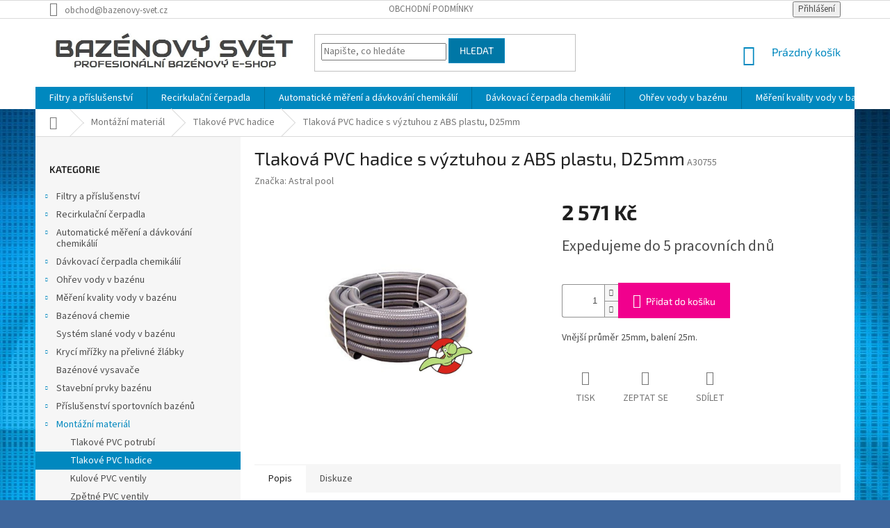

--- FILE ---
content_type: text/html; charset=utf-8
request_url: https://www.bazenovy-svet.cz/tlakove-pvc-hadice/tlakova-hadice-d25/
body_size: 22039
content:
<!doctype html><html lang="cs" dir="ltr" class="header-background-light external-fonts-loaded"><head><meta charset="utf-8" /><meta name="viewport" content="width=device-width,initial-scale=1" /><title>Tlaková PVC hadice s výztuhou z ABS plastu, D25mm - BAZÉNOVÝ SVĚT</title><link rel="preconnect" href="https://cdn.myshoptet.com" /><link rel="dns-prefetch" href="https://cdn.myshoptet.com" /><link rel="preload" href="https://cdn.myshoptet.com/prj/dist/master/cms/libs/jquery/jquery-1.11.3.min.js" as="script" /><link href="https://cdn.myshoptet.com/prj/dist/master/cms/templates/frontend_templates/shared/css/font-face/source-sans-3.css" rel="stylesheet"><link href="https://cdn.myshoptet.com/prj/dist/master/cms/templates/frontend_templates/shared/css/font-face/exo-2.css" rel="stylesheet"><link href="https://cdn.myshoptet.com/prj/dist/master/shop/dist/font-shoptet-11.css.62c94c7785ff2cea73b2.css" rel="stylesheet"><script>
dataLayer = [];
dataLayer.push({'shoptet' : {
    "pageId": 782,
    "pageType": "productDetail",
    "currency": "CZK",
    "currencyInfo": {
        "decimalSeparator": ",",
        "exchangeRate": 1,
        "priceDecimalPlaces": 2,
        "symbol": "K\u010d",
        "symbolLeft": 0,
        "thousandSeparator": " "
    },
    "language": "cs",
    "projectId": 31999,
    "product": {
        "id": 280,
        "guid": "e56954b4f6347e897f954495eab16a88",
        "hasVariants": false,
        "codes": [
            {
                "code": "A30755"
            }
        ],
        "code": "A30755",
        "name": "Tlakov\u00e1 PVC hadice s v\u00fdztuhou z ABS plastu, D25mm",
        "appendix": "",
        "weight": 5.5,
        "manufacturer": "Astral pool",
        "manufacturerGuid": "1EF53320E68D67AE943CDA0BA3DED3EE",
        "currentCategory": "Mont\u00e1\u017en\u00ed materi\u00e1l | Tlakov\u00e9 PVC hadice",
        "currentCategoryGuid": "015faebd-850c-11e3-bb01-ac162d8a2454",
        "defaultCategory": "Mont\u00e1\u017en\u00ed materi\u00e1l | Tlakov\u00e9 PVC hadice",
        "defaultCategoryGuid": "015faebd-850c-11e3-bb01-ac162d8a2454",
        "currency": "CZK",
        "priceWithVat": 2571
    },
    "stocks": [
        {
            "id": "ext",
            "title": "Sklad",
            "isDeliveryPoint": 0,
            "visibleOnEshop": 1
        }
    ],
    "cartInfo": {
        "id": null,
        "freeShipping": false,
        "freeShippingFrom": null,
        "leftToFreeGift": {
            "formattedPrice": "0 K\u010d",
            "priceLeft": 0
        },
        "freeGift": false,
        "leftToFreeShipping": {
            "priceLeft": null,
            "dependOnRegion": null,
            "formattedPrice": null
        },
        "discountCoupon": [],
        "getNoBillingShippingPrice": {
            "withoutVat": 0,
            "vat": 0,
            "withVat": 0
        },
        "cartItems": [],
        "taxMode": "ORDINARY"
    },
    "cart": [],
    "customer": {
        "priceRatio": 1,
        "priceListId": 1,
        "groupId": null,
        "registered": false,
        "mainAccount": false
    }
}});
</script>
<meta property="og:type" content="website"><meta property="og:site_name" content="bazenovy-svet.cz"><meta property="og:url" content="https://www.bazenovy-svet.cz/tlakove-pvc-hadice/tlakova-hadice-d25/"><meta property="og:title" content="Tlaková PVC hadice s výztuhou z ABS plastu, D25mm - BAZÉNOVÝ SVĚT"><meta name="author" content="BAZÉNOVÝ SVĚT"><meta name="web_author" content="Shoptet.cz"><meta name="dcterms.rightsHolder" content="www.bazenovy-svet.cz"><meta name="robots" content="index,follow"><meta property="og:image" content="https://cdn.myshoptet.com/usr/www.bazenovy-svet.cz/user/shop/big/280(1)_tlakova-pvc-hadice-s-vyztuhou-z-abs-plastu--d25mm.jpg?548339dc"><meta property="og:description" content="Tlaková hadice d25"><meta name="description" content="Tlaková hadice d25"><meta property="product:price:amount" content="2571"><meta property="product:price:currency" content="CZK"><style>:root {--color-primary: #0088bf;--color-primary-h: 197;--color-primary-s: 100%;--color-primary-l: 37%;--color-primary-hover: #0077a6;--color-primary-hover-h: 197;--color-primary-hover-s: 100%;--color-primary-hover-l: 33%;--color-secondary: #f1008d;--color-secondary-h: 325;--color-secondary-s: 100%;--color-secondary-l: 47%;--color-secondary-hover: #e0007b;--color-secondary-hover-h: 327;--color-secondary-hover-s: 100%;--color-secondary-hover-l: 44%;--color-tertiary: #0077a6;--color-tertiary-h: 197;--color-tertiary-s: 100%;--color-tertiary-l: 33%;--color-tertiary-hover: #0088bf;--color-tertiary-hover-h: 197;--color-tertiary-hover-s: 100%;--color-tertiary-hover-l: 37%;--color-header-background: #ffffff;--template-font: "Source Sans 3";--template-headings-font: "Exo 2";--header-background-url: none;--cookies-notice-background: #1A1937;--cookies-notice-color: #F8FAFB;--cookies-notice-button-hover: #f5f5f5;--cookies-notice-link-hover: #27263f;--templates-update-management-preview-mode-content: "Náhled aktualizací šablony je aktivní pro váš prohlížeč."}</style>
    
    <link href="https://cdn.myshoptet.com/prj/dist/master/shop/dist/main-11.less.5a24dcbbdabfd189c152.css" rel="stylesheet" />
        
    <script>var shoptet = shoptet || {};</script>
    <script src="https://cdn.myshoptet.com/prj/dist/master/shop/dist/main-3g-header.js.05f199e7fd2450312de2.js"></script>
<!-- User include --><!-- project html code header -->
<style type="text/css">
.ordering-process #footer-decor { display: none }
</style>
<!-- /User include --><link rel="shortcut icon" href="/favicon.ico" type="image/x-icon" /><link rel="canonical" href="https://www.bazenovy-svet.cz/tlakove-pvc-hadice/tlakova-hadice-d25/" /><style>/* custom background */@media (min-width: 992px) {body {background-color: #3f679d ;background-position: top center;background-repeat: no-repeat;background-attachment: fixed;background-image: url('https://cdn.myshoptet.com/usr/www.bazenovy-svet.cz/user/frontend_backgrounds/thumb-1920-437404.jpg');}}</style></head><body class="desktop id-782 in-tlakove-pvc-hadice template-11 type-product type-detail multiple-columns-body columns-3 ums_forms_redesign--off ums_a11y_category_page--on ums_discussion_rating_forms--off ums_flags_display_unification--on ums_a11y_login--on mobile-header-version-0"><noscript>
    <style>
        #header {
            padding-top: 0;
            position: relative !important;
            top: 0;
        }
        .header-navigation {
            position: relative !important;
        }
        .overall-wrapper {
            margin: 0 !important;
        }
        body:not(.ready) {
            visibility: visible !important;
        }
    </style>
    <div class="no-javascript">
        <div class="no-javascript__title">Musíte změnit nastavení vašeho prohlížeče</div>
        <div class="no-javascript__text">Podívejte se na: <a href="https://www.google.com/support/bin/answer.py?answer=23852">Jak povolit JavaScript ve vašem prohlížeči</a>.</div>
        <div class="no-javascript__text">Pokud používáte software na blokování reklam, může být nutné povolit JavaScript z této stránky.</div>
        <div class="no-javascript__text">Děkujeme.</div>
    </div>
</noscript>

        <div id="fb-root"></div>
        <script>
            window.fbAsyncInit = function() {
                FB.init({
                    autoLogAppEvents : true,
                    xfbml            : true,
                    version          : 'v24.0'
                });
            };
        </script>
        <script async defer crossorigin="anonymous" src="https://connect.facebook.net/cs_CZ/sdk.js#xfbml=1&version=v24.0"></script><a href="#content" class="skip-link sr-only">Přejít na obsah</a><div class="overall-wrapper"><div class="user-action"><div class="container">
    <div class="user-action-in">
                    <div id="login" class="user-action-login popup-widget login-widget" role="dialog" aria-labelledby="loginHeading">
        <div class="popup-widget-inner">
                            <h2 id="loginHeading">Přihlášení k vašemu účtu</h2><div id="customerLogin"><form action="/action/Customer/Login/" method="post" id="formLoginIncluded" class="csrf-enabled formLogin" data-testid="formLogin"><input type="hidden" name="referer" value="" /><div class="form-group"><div class="input-wrapper email js-validated-element-wrapper no-label"><input type="email" name="email" class="form-control" autofocus placeholder="E-mailová adresa (např. jan@novak.cz)" data-testid="inputEmail" autocomplete="email" required /></div></div><div class="form-group"><div class="input-wrapper password js-validated-element-wrapper no-label"><input type="password" name="password" class="form-control" placeholder="Heslo" data-testid="inputPassword" autocomplete="current-password" required /><span class="no-display">Nemůžete vyplnit toto pole</span><input type="text" name="surname" value="" class="no-display" /></div></div><div class="form-group"><div class="login-wrapper"><button type="submit" class="btn btn-secondary btn-text btn-login" data-testid="buttonSubmit">Přihlásit se</button><div class="password-helper"><a href="/registrace/" data-testid="signup" rel="nofollow">Nová registrace</a><a href="/klient/zapomenute-heslo/" rel="nofollow">Zapomenuté heslo</a></div></div></div></form>
</div>                    </div>
    </div>

                            <div id="cart-widget" class="user-action-cart popup-widget cart-widget loader-wrapper" data-testid="popupCartWidget" role="dialog" aria-hidden="true">
    <div class="popup-widget-inner cart-widget-inner place-cart-here">
        <div class="loader-overlay">
            <div class="loader"></div>
        </div>
    </div>

    <div class="cart-widget-button">
        <a href="/kosik/" class="btn btn-conversion" id="continue-order-button" rel="nofollow" data-testid="buttonNextStep">Pokračovat do košíku</a>
    </div>
</div>
            </div>
</div>
</div><div class="top-navigation-bar" data-testid="topNavigationBar">

    <div class="container">

        <div class="top-navigation-contacts">
            <strong>Zákaznická podpora:</strong><a href="mailto:obchod@bazenovy-svet.cz" class="project-email" data-testid="contactboxEmail"><span>obchod@bazenovy-svet.cz</span></a>        </div>

                            <div class="top-navigation-menu">
                <div class="top-navigation-menu-trigger"></div>
                <ul class="top-navigation-bar-menu">
                                            <li class="top-navigation-menu-item-39">
                            <a href="/obchodni-podminky/" target="blank">Obchodní podmínky</a>
                        </li>
                                    </ul>
                <ul class="top-navigation-bar-menu-helper"></ul>
            </div>
        
        <div class="top-navigation-tools">
            <div class="responsive-tools">
                <a href="#" class="toggle-window" data-target="search" aria-label="Hledat" data-testid="linkSearchIcon"></a>
                                                            <a href="#" class="toggle-window" data-target="login"></a>
                                                    <a href="#" class="toggle-window" data-target="navigation" aria-label="Menu" data-testid="hamburgerMenu"></a>
            </div>
                        <button class="top-nav-button top-nav-button-login toggle-window" type="button" data-target="login" aria-haspopup="dialog" aria-controls="login" aria-expanded="false" data-testid="signin"><span>Přihlášení</span></button>        </div>

    </div>

</div>
<header id="header"><div class="container navigation-wrapper">
    <div class="header-top">
        <div class="site-name-wrapper">
            <div class="site-name"><a href="/" data-testid="linkWebsiteLogo"><img src="https://cdn.myshoptet.com/usr/www.bazenovy-svet.cz/user/logos/456.jpg" alt="BAZÉNOVÝ SVĚT" fetchpriority="low" /></a></div>        </div>
        <div class="search" itemscope itemtype="https://schema.org/WebSite">
            <meta itemprop="headline" content="Tlakové PVC hadice"/><meta itemprop="url" content="https://www.bazenovy-svet.cz"/><meta itemprop="text" content="Tlaková hadice d25"/>            <form action="/action/ProductSearch/prepareString/" method="post"
    id="formSearchForm" class="search-form compact-form js-search-main"
    itemprop="potentialAction" itemscope itemtype="https://schema.org/SearchAction" data-testid="searchForm">
    <fieldset>
        <meta itemprop="target"
            content="https://www.bazenovy-svet.cz/vyhledavani/?string={string}"/>
        <input type="hidden" name="language" value="cs"/>
        
            
<input
    type="search"
    name="string"
        class="query-input form-control search-input js-search-input"
    placeholder="Napište, co hledáte"
    autocomplete="off"
    required
    itemprop="query-input"
    aria-label="Vyhledávání"
    data-testid="searchInput"
>
            <button type="submit" class="btn btn-default" data-testid="searchBtn">Hledat</button>
        
    </fieldset>
</form>
        </div>
        <div class="navigation-buttons">
                
    <a href="/kosik/" class="btn btn-icon toggle-window cart-count" data-target="cart" data-hover="true" data-redirect="true" data-testid="headerCart" rel="nofollow" aria-haspopup="dialog" aria-expanded="false" aria-controls="cart-widget">
        
                <span class="sr-only">Nákupní košík</span>
        
            <span class="cart-price visible-lg-inline-block" data-testid="headerCartPrice">
                                    Prázdný košík                            </span>
        
    
            </a>
        </div>
    </div>
    <nav id="navigation" aria-label="Hlavní menu" data-collapsible="true"><div class="navigation-in menu"><ul class="menu-level-1" role="menubar" data-testid="headerMenuItems"><li class="menu-item-839 ext" role="none"><a href="/piskove-filtry-a-prislusenstvi/" data-testid="headerMenuItem" role="menuitem" aria-haspopup="true" aria-expanded="false"><b>Filtry a příslušenství</b><span class="submenu-arrow"></span></a><ul class="menu-level-2" aria-label="Filtry a příslušenství" tabindex="-1" role="menu"><li class="menu-item-842" role="none"><a href="/filtracni-nadoby-bez-ventilu/" class="menu-image" data-testid="headerMenuItem" tabindex="-1" aria-hidden="true"><img src="data:image/svg+xml,%3Csvg%20width%3D%22140%22%20height%3D%22100%22%20xmlns%3D%22http%3A%2F%2Fwww.w3.org%2F2000%2Fsvg%22%3E%3C%2Fsvg%3E" alt="" aria-hidden="true" width="140" height="100"  data-src="https://cdn.myshoptet.com/usr/www.bazenovy-svet.cz/user/categories/thumb/cantabric_solo.jpg" fetchpriority="low" /></a><div><a href="/filtracni-nadoby-bez-ventilu/" data-testid="headerMenuItem" role="menuitem"><span>Filtry bez ovládacího ventilu</span></a>
                        </div></li><li class="menu-item-1210" role="none"><a href="/filtracni-nadoby-s-ovladacim-ventilem/" class="menu-image" data-testid="headerMenuItem" tabindex="-1" aria-hidden="true"><img src="data:image/svg+xml,%3Csvg%20width%3D%22140%22%20height%3D%22100%22%20xmlns%3D%22http%3A%2F%2Fwww.w3.org%2F2000%2Fsvg%22%3E%3C%2Fsvg%3E" alt="" aria-hidden="true" width="140" height="100"  data-src="https://cdn.myshoptet.com/usr/www.bazenovy-svet.cz/user/categories/thumb/filtro-cantabric-lateral.jpg" fetchpriority="low" /></a><div><a href="/filtracni-nadoby-s-ovladacim-ventilem/" data-testid="headerMenuItem" role="menuitem"><span>Filtry s ovládacím ventilem</span></a>
                        </div></li><li class="menu-item-1207" role="none"><a href="/filtracni-nadoby-pro-verejne-provozy/" class="menu-image" data-testid="headerMenuItem" tabindex="-1" aria-hidden="true"><img src="data:image/svg+xml,%3Csvg%20width%3D%22140%22%20height%3D%22100%22%20xmlns%3D%22http%3A%2F%2Fwww.w3.org%2F2000%2Fsvg%22%3E%3C%2Fsvg%3E" alt="" aria-hidden="true" width="140" height="100"  data-src="https://cdn.myshoptet.com/usr/www.bazenovy-svet.cz/user/categories/thumb/filtro-delta.jpg" fetchpriority="low" /></a><div><a href="/filtracni-nadoby-pro-verejne-provozy/" data-testid="headerMenuItem" role="menuitem"><span>Filtry pro veřejné provozy</span></a>
                        </div></li><li class="menu-item-1141" role="none"><a href="/kompletni-filtracni-stanice/" class="menu-image" data-testid="headerMenuItem" tabindex="-1" aria-hidden="true"><img src="data:image/svg+xml,%3Csvg%20width%3D%22140%22%20height%3D%22100%22%20xmlns%3D%22http%3A%2F%2Fwww.w3.org%2F2000%2Fsvg%22%3E%3C%2Fsvg%3E" alt="" aria-hidden="true" width="140" height="100"  data-src="https://cdn.myshoptet.com/usr/www.bazenovy-svet.cz/user/categories/thumb/wm300_mc_new_web.jpg" fetchpriority="low" /></a><div><a href="/kompletni-filtracni-stanice/" data-testid="headerMenuItem" role="menuitem"><span>Kompletní filtrační stanice</span></a>
                        </div></li><li class="menu-item-843" role="none"><a href="/sesticestne-ovladaci-ventily-2/" class="menu-image" data-testid="headerMenuItem" tabindex="-1" aria-hidden="true"><img src="data:image/svg+xml,%3Csvg%20width%3D%22140%22%20height%3D%22100%22%20xmlns%3D%22http%3A%2F%2Fwww.w3.org%2F2000%2Fsvg%22%3E%3C%2Fsvg%3E" alt="" aria-hidden="true" width="140" height="100"  data-src="https://cdn.myshoptet.com/usr/www.bazenovy-svet.cz/user/categories/thumb/zbozi_sesticestny_ventil_bocni_pripojeni_bajonet_2.jpg" fetchpriority="low" /></a><div><a href="/sesticestne-ovladaci-ventily-2/" data-testid="headerMenuItem" role="menuitem"><span>Šesticestné ovládací ventily</span></a>
                        </div></li><li class="menu-item-845" role="none"><a href="/nahradni-dily-k-filtracnim-zarizenim-2/" class="menu-image" data-testid="headerMenuItem" tabindex="-1" aria-hidden="true"><img src="data:image/svg+xml,%3Csvg%20width%3D%22140%22%20height%3D%22100%22%20xmlns%3D%22http%3A%2F%2Fwww.w3.org%2F2000%2Fsvg%22%3E%3C%2Fsvg%3E" alt="" aria-hidden="true" width="140" height="100"  data-src="https://cdn.myshoptet.com/usr/www.bazenovy-svet.cz/user/categories/thumb/23100039_pic2_720x600.jpg" fetchpriority="low" /></a><div><a href="/nahradni-dily-k-filtracnim-zarizenim-2/" data-testid="headerMenuItem" role="menuitem"><span>Náhradní díly k filtračním zařízením</span></a>
                        </div></li><li class="menu-item-841" role="none"><a href="/filtracni-naplne-2/" class="menu-image" data-testid="headerMenuItem" tabindex="-1" aria-hidden="true"><img src="data:image/svg+xml,%3Csvg%20width%3D%22140%22%20height%3D%22100%22%20xmlns%3D%22http%3A%2F%2Fwww.w3.org%2F2000%2Fsvg%22%3E%3C%2Fsvg%3E" alt="" aria-hidden="true" width="140" height="100"  data-src="https://cdn.myshoptet.com/usr/www.bazenovy-svet.cz/user/categories/thumb/3046122145.jpg" fetchpriority="low" /></a><div><a href="/filtracni-naplne-2/" data-testid="headerMenuItem" role="menuitem"><span>Filtrační náplně</span></a>
                        </div></li></ul></li>
<li class="menu-item-1052 ext" role="none"><a href="/recirkulacni-cerpadla/" data-testid="headerMenuItem" role="menuitem" aria-haspopup="true" aria-expanded="false"><b>Recirkulační čerpadla</b><span class="submenu-arrow"></span></a><ul class="menu-level-2" aria-label="Recirkulační čerpadla" tabindex="-1" role="menu"><li class="menu-item-892" role="none"><a href="/recirkulacni-cerpadla-2/" class="menu-image" data-testid="headerMenuItem" tabindex="-1" aria-hidden="true"><img src="data:image/svg+xml,%3Csvg%20width%3D%22140%22%20height%3D%22100%22%20xmlns%3D%22http%3A%2F%2Fwww.w3.org%2F2000%2Fsvg%22%3E%3C%2Fsvg%3E" alt="" aria-hidden="true" width="140" height="100"  data-src="https://cdn.myshoptet.com/usr/www.bazenovy-svet.cz/user/categories/thumb/zbozi_cerpadlo_astral_sena_2.jpg" fetchpriority="low" /></a><div><a href="/recirkulacni-cerpadla-2/" data-testid="headerMenuItem" role="menuitem"><span>Recirkulační čerpadla 1f</span></a>
                        </div></li><li class="menu-item-955" role="none"><a href="/recirkulacni-cerpadla-trifazova/" class="menu-image" data-testid="headerMenuItem" tabindex="-1" aria-hidden="true"><img src="data:image/svg+xml,%3Csvg%20width%3D%22140%22%20height%3D%22100%22%20xmlns%3D%22http%3A%2F%2Fwww.w3.org%2F2000%2Fsvg%22%3E%3C%2Fsvg%3E" alt="" aria-hidden="true" width="140" height="100"  data-src="https://cdn.myshoptet.com/usr/www.bazenovy-svet.cz/user/categories/thumb/zbozi_cerpadlo_shark_2.jpg" fetchpriority="low" /></a><div><a href="/recirkulacni-cerpadla-trifazova/" data-testid="headerMenuItem" role="menuitem"><span>Recirkulační čerpadla 3f</span></a>
                        </div></li><li class="menu-item-732" role="none"><a href="/nahradni-dily-k-cerpadlum/" class="menu-image" data-testid="headerMenuItem" tabindex="-1" aria-hidden="true"><img src="data:image/svg+xml,%3Csvg%20width%3D%22140%22%20height%3D%22100%22%20xmlns%3D%22http%3A%2F%2Fwww.w3.org%2F2000%2Fsvg%22%3E%3C%2Fsvg%3E" alt="" aria-hidden="true" width="140" height="100"  data-src="https://cdn.myshoptet.com/usr/www.bazenovy-svet.cz/user/categories/thumb/19056_2_large.jpg" fetchpriority="low" /></a><div><a href="/nahradni-dily-k-cerpadlum/" data-testid="headerMenuItem" role="menuitem"><span>Náhradní díly k čerpadlům</span></a>
                        </div></li></ul></li>
<li class="menu-item-901 ext" role="none"><a href="/automaticke-mereni-a-davkovani-chemikalii/" data-testid="headerMenuItem" role="menuitem" aria-haspopup="true" aria-expanded="false"><b>Automatické měření a dávkování chemikálií</b><span class="submenu-arrow"></span></a><ul class="menu-level-2" aria-label="Automatické měření a dávkování chemikálií" tabindex="-1" role="menu"><li class="menu-item-1126" role="none"><a href="/nahradni-dily-k-davkovacim-automatum/" class="menu-image" data-testid="headerMenuItem" tabindex="-1" aria-hidden="true"><img src="data:image/svg+xml,%3Csvg%20width%3D%22140%22%20height%3D%22100%22%20xmlns%3D%22http%3A%2F%2Fwww.w3.org%2F2000%2Fsvg%22%3E%3C%2Fsvg%3E" alt="" aria-hidden="true" width="140" height="100"  data-src="https://cdn.myshoptet.com/usr/www.bazenovy-svet.cz/user/categories/thumb/01h192kyh4q5g0kpg8dq89vy3k.jpg" fetchpriority="low" /></a><div><a href="/nahradni-dily-k-davkovacim-automatum/" data-testid="headerMenuItem" role="menuitem"><span>Náhradní díly k dávkovacím automatům</span></a>
                        </div></li></ul></li>
<li class="menu-item-898 ext" role="none"><a href="/davkovaci-cerpadla-2/" data-testid="headerMenuItem" role="menuitem" aria-haspopup="true" aria-expanded="false"><b>Dávkovací čerpadla chemikálií</b><span class="submenu-arrow"></span></a><ul class="menu-level-2" aria-label="Dávkovací čerpadla chemikálií" tabindex="-1" role="menu"><li class="menu-item-1132" role="none"><a href="/inteligentni-davkovaci-cerpadla/" class="menu-image" data-testid="headerMenuItem" tabindex="-1" aria-hidden="true"><img src="data:image/svg+xml,%3Csvg%20width%3D%22140%22%20height%3D%22100%22%20xmlns%3D%22http%3A%2F%2Fwww.w3.org%2F2000%2Fsvg%22%3E%3C%2Fsvg%3E" alt="" aria-hidden="true" width="140" height="100"  data-src="https://cdn.myshoptet.com/usr/www.bazenovy-svet.cz/user/categories/thumb/01jhsrp623bkkf0c8jbfrt5gfw.jpg" fetchpriority="low" /></a><div><a href="/inteligentni-davkovaci-cerpadla/" data-testid="headerMenuItem" role="menuitem"><span>Inteligentní dávkovací čerpadla.</span></a>
                        </div></li><li class="menu-item-1135" role="none"><a href="/membranova-davkovaci-cerpadla/" class="menu-image" data-testid="headerMenuItem" tabindex="-1" aria-hidden="true"><img src="data:image/svg+xml,%3Csvg%20width%3D%22140%22%20height%3D%22100%22%20xmlns%3D%22http%3A%2F%2Fwww.w3.org%2F2000%2Fsvg%22%3E%3C%2Fsvg%3E" alt="" aria-hidden="true" width="140" height="100"  data-src="https://cdn.myshoptet.com/usr/www.bazenovy-svet.cz/user/categories/thumb/01gt7bw1rscvk7n8md0g82hc9y.jpg" fetchpriority="low" /></a><div><a href="/membranova-davkovaci-cerpadla/" data-testid="headerMenuItem" role="menuitem"><span>Membránová dávkovací čerpadla</span></a>
                        </div></li><li class="menu-item-1138" role="none"><a href="/peristalticka-davkovaci-cerpadla/" class="menu-image" data-testid="headerMenuItem" tabindex="-1" aria-hidden="true"><img src="data:image/svg+xml,%3Csvg%20width%3D%22140%22%20height%3D%22100%22%20xmlns%3D%22http%3A%2F%2Fwww.w3.org%2F2000%2Fsvg%22%3E%3C%2Fsvg%3E" alt="" aria-hidden="true" width="140" height="100"  data-src="https://cdn.myshoptet.com/usr/www.bazenovy-svet.cz/user/categories/thumb/01hv6hyh1x6zf7k9ppzt22cmfj.jpg" fetchpriority="low" /></a><div><a href="/peristalticka-davkovaci-cerpadla/" data-testid="headerMenuItem" role="menuitem"><span>Peristaltická dávkovací čerpadla</span></a>
                        </div></li><li class="menu-item-1120" role="none"><a href="/nahradni-dily-k-davkovacim-cerpadlum/" class="menu-image" data-testid="headerMenuItem" tabindex="-1" aria-hidden="true"><img src="data:image/svg+xml,%3Csvg%20width%3D%22140%22%20height%3D%22100%22%20xmlns%3D%22http%3A%2F%2Fwww.w3.org%2F2000%2Fsvg%22%3E%3C%2Fsvg%3E" alt="" aria-hidden="true" width="140" height="100"  data-src="https://cdn.myshoptet.com/usr/www.bazenovy-svet.cz/user/categories/thumb/01gt7bec2pak40mh0z3t0gkqy9.jpg" fetchpriority="low" /></a><div><a href="/nahradni-dily-k-davkovacim-cerpadlum/" data-testid="headerMenuItem" role="menuitem"><span>Náhradní díly k dávkovacím čerpadlům</span></a>
                        </div></li></ul></li>
<li class="menu-item-1165 ext" role="none"><a href="/ohrev-vody-v-bazenu/" data-testid="headerMenuItem" role="menuitem" aria-haspopup="true" aria-expanded="false"><b>Ohřev vody v bazénu</b><span class="submenu-arrow"></span></a><ul class="menu-level-2" aria-label="Ohřev vody v bazénu" tabindex="-1" role="menu"><li class="menu-item-1177" role="none"><a href="/tepelna-cerpadla/" class="menu-image" data-testid="headerMenuItem" tabindex="-1" aria-hidden="true"><img src="data:image/svg+xml,%3Csvg%20width%3D%22140%22%20height%3D%22100%22%20xmlns%3D%22http%3A%2F%2Fwww.w3.org%2F2000%2Fsvg%22%3E%3C%2Fsvg%3E" alt="" aria-hidden="true" width="140" height="100"  data-src="https://cdn.myshoptet.com/usr/www.bazenovy-svet.cz/user/categories/thumb/rapid_inverter.jpg" fetchpriority="low" /></a><div><a href="/tepelna-cerpadla/" data-testid="headerMenuItem" role="menuitem"><span>Tepelná čerpadla</span></a>
                        </div></li><li class="menu-item-1174" role="none"><a href="/tepelne-vymeniky/" class="menu-image" data-testid="headerMenuItem" tabindex="-1" aria-hidden="true"><img src="data:image/svg+xml,%3Csvg%20width%3D%22140%22%20height%3D%22100%22%20xmlns%3D%22http%3A%2F%2Fwww.w3.org%2F2000%2Fsvg%22%3E%3C%2Fsvg%3E" alt="" aria-hidden="true" width="140" height="100"  data-src="https://cdn.myshoptet.com/usr/www.bazenovy-svet.cz/user/categories/thumb/zodiac.jpg" fetchpriority="low" /></a><div><a href="/tepelne-vymeniky/" data-testid="headerMenuItem" role="menuitem"><span>Tepelné výměníky</span></a>
                        </div></li><li class="menu-item-1168" role="none"><a href="/elektricky-ohrev/" class="menu-image" data-testid="headerMenuItem" tabindex="-1" aria-hidden="true"><img src="data:image/svg+xml,%3Csvg%20width%3D%22140%22%20height%3D%22100%22%20xmlns%3D%22http%3A%2F%2Fwww.w3.org%2F2000%2Fsvg%22%3E%3C%2Fsvg%3E" alt="" aria-hidden="true" width="140" height="100"  data-src="https://cdn.myshoptet.com/usr/www.bazenovy-svet.cz/user/categories/thumb/1426624087_2.jpg" fetchpriority="low" /></a><div><a href="/elektricky-ohrev/" data-testid="headerMenuItem" role="menuitem"><span>Elektrické ohřevy</span></a>
                        </div></li><li class="menu-item-1171" role="none"><a href="/nahradni-dily-k-elektrickym-ohrevum/" class="menu-image" data-testid="headerMenuItem" tabindex="-1" aria-hidden="true"><img src="data:image/svg+xml,%3Csvg%20width%3D%22140%22%20height%3D%22100%22%20xmlns%3D%22http%3A%2F%2Fwww.w3.org%2F2000%2Fsvg%22%3E%3C%2Fsvg%3E" alt="" aria-hidden="true" width="140" height="100"  data-src="https://cdn.myshoptet.com/usr/www.bazenovy-svet.cz/user/categories/thumb/667063329.jpg" fetchpriority="low" /></a><div><a href="/nahradni-dily-k-elektrickym-ohrevum/" data-testid="headerMenuItem" role="menuitem"><span>Náhradní díly k elektrickým ohřevům</span></a>
                        </div></li></ul></li>
<li class="menu-item-706 ext" role="none"><a href="/mereni-kvality-vody-v-bazenu/" data-testid="headerMenuItem" role="menuitem" aria-haspopup="true" aria-expanded="false"><b>Měření kvality vody v bazénu</b><span class="submenu-arrow"></span></a><ul class="menu-level-2" aria-label="Měření kvality vody v bazénu" tabindex="-1" role="menu"><li class="menu-item-850" role="none"><a href="/fotometry/" class="menu-image" data-testid="headerMenuItem" tabindex="-1" aria-hidden="true"><img src="data:image/svg+xml,%3Csvg%20width%3D%22140%22%20height%3D%22100%22%20xmlns%3D%22http%3A%2F%2Fwww.w3.org%2F2000%2Fsvg%22%3E%3C%2Fsvg%3E" alt="" aria-hidden="true" width="140" height="100"  data-src="https://cdn.myshoptet.com/usr/www.bazenovy-svet.cz/user/categories/thumb/500_500_productgfx_39f434b9a63a5412ab0db2ac9fd7f2f3-1.jpg" fetchpriority="low" /></a><div><a href="/fotometry/" data-testid="headerMenuItem" role="menuitem"><span>Fotometry</span></a>
                        </div></li><li class="menu-item-808" role="none"><a href="/rucni-testery/" class="menu-image" data-testid="headerMenuItem" tabindex="-1" aria-hidden="true"><img src="data:image/svg+xml,%3Csvg%20width%3D%22140%22%20height%3D%22100%22%20xmlns%3D%22http%3A%2F%2Fwww.w3.org%2F2000%2Fsvg%22%3E%3C%2Fsvg%3E" alt="" aria-hidden="true" width="140" height="100"  data-src="https://cdn.myshoptet.com/usr/www.bazenovy-svet.cz/user/categories/thumb/aseko-pool-tester.jpg" fetchpriority="low" /></a><div><a href="/rucni-testery/" data-testid="headerMenuItem" role="menuitem"><span>Ruční testery</span></a>
                        </div></li></ul></li>
<li class="menu-item-1009 ext" role="none"><a href="/bazenova-chemie-2/" data-testid="headerMenuItem" role="menuitem" aria-haspopup="true" aria-expanded="false"><b>Bazénová chemie</b><span class="submenu-arrow"></span></a><ul class="menu-level-2" aria-label="Bazénová chemie" tabindex="-1" role="menu"><li class="menu-item-705 has-third-level" role="none"><a href="/bazenova-chemie-ctx/" class="menu-image" data-testid="headerMenuItem" tabindex="-1" aria-hidden="true"><img src="data:image/svg+xml,%3Csvg%20width%3D%22140%22%20height%3D%22100%22%20xmlns%3D%22http%3A%2F%2Fwww.w3.org%2F2000%2Fsvg%22%3E%3C%2Fsvg%3E" alt="" aria-hidden="true" width="140" height="100"  data-src="https://cdn.myshoptet.com/usr/www.bazenovy-svet.cz/user/categories/thumb/ctx-logo.png" fetchpriority="low" /></a><div><a href="/bazenova-chemie-ctx/" data-testid="headerMenuItem" role="menuitem"><span>Bazénová chemie CTX</span></a>
                                                    <ul class="menu-level-3" role="menu">
                                                                    <li class="menu-item-733" role="none">
                                        <a href="/cisteni-bazenu/" data-testid="headerMenuItem" role="menuitem">
                                            Čištění bazénu</a>,                                    </li>
                                                                    <li class="menu-item-735" role="none">
                                        <a href="/regulace-ph/" data-testid="headerMenuItem" role="menuitem">
                                            Regulace pH</a>,                                    </li>
                                                                    <li class="menu-item-736" role="none">
                                        <a href="/projasneni-vody/" data-testid="headerMenuItem" role="menuitem">
                                            Projasnění vody</a>,                                    </li>
                                                                    <li class="menu-item-737" role="none">
                                        <a href="/narazova-chlorova-dezinfekce-chlorsok-/" data-testid="headerMenuItem" role="menuitem">
                                            Nárazová chlorová dezinfekce, &quot;chloršok&quot;</a>,                                    </li>
                                                                    <li class="menu-item-738" role="none">
                                        <a href="/chlorova-dezinfekce/" data-testid="headerMenuItem" role="menuitem">
                                            Chlorová dezinfekce</a>,                                    </li>
                                                                    <li class="menu-item-739" role="none">
                                        <a href="/multifunkcni-dezinfekcni--pripravky/" data-testid="headerMenuItem" role="menuitem">
                                            Multifunkční dezinfekční  přípravky</a>,                                    </li>
                                                                    <li class="menu-item-740" role="none">
                                        <a href="/bezchlorova-dezinfekce/" data-testid="headerMenuItem" role="menuitem">
                                            Bezchlorová dezinfekce</a>,                                    </li>
                                                                    <li class="menu-item-741" role="none">
                                        <a href="/pripravky-proti-vodnim-rasam/" data-testid="headerMenuItem" role="menuitem">
                                            Přípravky proti vodním řasám</a>,                                    </li>
                                                                    <li class="menu-item-743" role="none">
                                        <a href="/neutralizator-chloru/" data-testid="headerMenuItem" role="menuitem">
                                            Neutralizátor chloru</a>,                                    </li>
                                                                    <li class="menu-item-745" role="none">
                                        <a href="/zazimovaci-pripravky/" data-testid="headerMenuItem" role="menuitem">
                                            Zazimovací přípravky</a>                                    </li>
                                                            </ul>
                        </div></li><li class="menu-item-1025" role="none"><a href="/bazenova-chemie-aseko/" class="menu-image" data-testid="headerMenuItem" tabindex="-1" aria-hidden="true"><img src="data:image/svg+xml,%3Csvg%20width%3D%22140%22%20height%3D%22100%22%20xmlns%3D%22http%3A%2F%2Fwww.w3.org%2F2000%2Fsvg%22%3E%3C%2Fsvg%3E" alt="" aria-hidden="true" width="140" height="100"  data-src="https://cdn.myshoptet.com/usr/www.bazenovy-svet.cz/user/categories/thumb/asekoae.jpg" fetchpriority="low" /></a><div><a href="/bazenova-chemie-aseko/" data-testid="headerMenuItem" role="menuitem"><span>Bazénová chemie ASEKO</span></a>
                        </div></li><li class="menu-item-849" role="none"><a href="/bazenova-chemie-chemoform/" class="menu-image" data-testid="headerMenuItem" tabindex="-1" aria-hidden="true"><img src="data:image/svg+xml,%3Csvg%20width%3D%22140%22%20height%3D%22100%22%20xmlns%3D%22http%3A%2F%2Fwww.w3.org%2F2000%2Fsvg%22%3E%3C%2Fsvg%3E" alt="" aria-hidden="true" width="140" height="100"  data-src="https://cdn.myshoptet.com/usr/www.bazenovy-svet.cz/user/categories/thumb/chemologo.png" fetchpriority="low" /></a><div><a href="/bazenova-chemie-chemoform/" data-testid="headerMenuItem" role="menuitem"><span>Bazénová chemie Chemoform</span></a>
                        </div></li></ul></li>
<li class="menu-item-1162" role="none"><a href="/system-slane-vody-v-bazenu/" data-testid="headerMenuItem" role="menuitem" aria-expanded="false"><b>Systém slané vody v bazénu</b></a></li>
<li class="menu-item-1150 ext" role="none"><a href="/kryci-mrizky-na-prelivne-zlabky-2/" data-testid="headerMenuItem" role="menuitem" aria-haspopup="true" aria-expanded="false"><b>Krycí mřížky na přelivné žlábky</b><span class="submenu-arrow"></span></a><ul class="menu-level-2" aria-label="Krycí mřížky na přelivné žlábky" tabindex="-1" role="menu"><li class="menu-item-1183" role="none"><a href="/pricne-deskove-mrizky/" class="menu-image" data-testid="headerMenuItem" tabindex="-1" aria-hidden="true"><img src="data:image/svg+xml,%3Csvg%20width%3D%22140%22%20height%3D%22100%22%20xmlns%3D%22http%3A%2F%2Fwww.w3.org%2F2000%2Fsvg%22%3E%3C%2Fsvg%3E" alt="" aria-hidden="true" width="140" height="100"  data-src="https://cdn.myshoptet.com/usr/www.bazenovy-svet.cz/user/categories/thumb/productimages_00218cl9006__2021_09.jpg" fetchpriority="low" /></a><div><a href="/pricne-deskove-mrizky/" data-testid="headerMenuItem" role="menuitem"><span>Příčné deskové mřížky</span></a>
                        </div></li><li class="menu-item-1186" role="none"><a href="/pricne-segmentove-mrizky-pro-ohyb/" class="menu-image" data-testid="headerMenuItem" tabindex="-1" aria-hidden="true"><img src="data:image/svg+xml,%3Csvg%20width%3D%22140%22%20height%3D%22100%22%20xmlns%3D%22http%3A%2F%2Fwww.w3.org%2F2000%2Fsvg%22%3E%3C%2Fsvg%3E" alt="" aria-hidden="true" width="140" height="100"  data-src="https://cdn.myshoptet.com/usr/www.bazenovy-svet.cz/user/categories/thumb/segmentova_mrizka_01.jpg" fetchpriority="low" /></a><div><a href="/pricne-segmentove-mrizky-pro-ohyb/" data-testid="headerMenuItem" role="menuitem"><span>Příčné segmentové mřížky pro ohyb</span></a>
                        </div></li><li class="menu-item-1192" role="none"><a href="/rohove-prvky-ke-krycim-mrizkam/" class="menu-image" data-testid="headerMenuItem" tabindex="-1" aria-hidden="true"><img src="data:image/svg+xml,%3Csvg%20width%3D%22140%22%20height%3D%22100%22%20xmlns%3D%22http%3A%2F%2Fwww.w3.org%2F2000%2Fsvg%22%3E%3C%2Fsvg%3E" alt="" aria-hidden="true" width="140" height="100"  data-src="https://cdn.myshoptet.com/usr/www.bazenovy-svet.cz/user/categories/thumb/placas-para-esquinas-de-canal-rebosadero-de-90-astralpool.jpg" fetchpriority="low" /></a><div><a href="/rohove-prvky-ke-krycim-mrizkam/" data-testid="headerMenuItem" role="menuitem"><span>Rohové prvky ke krycím mřížkám</span></a>
                        </div></li><li class="menu-item-1195" role="none"><a href="/vodici-profily-mrizek/" class="menu-image" data-testid="headerMenuItem" tabindex="-1" aria-hidden="true"><img src="data:image/svg+xml,%3Csvg%20width%3D%22140%22%20height%3D%22100%22%20xmlns%3D%22http%3A%2F%2Fwww.w3.org%2F2000%2Fsvg%22%3E%3C%2Fsvg%3E" alt="" aria-hidden="true" width="140" height="100"  data-src="https://cdn.myshoptet.com/usr/www.bazenovy-svet.cz/user/categories/thumb/vodici_profil.png" fetchpriority="low" /></a><div><a href="/vodici-profily-mrizek/" data-testid="headerMenuItem" role="menuitem"><span>Vodící profily mřížek</span></a>
                        </div></li></ul></li>
<li class="menu-item-1144" role="none"><a href="/bazenove-vysavace/" data-testid="headerMenuItem" role="menuitem" aria-expanded="false"><b>Bazénové vysavače</b></a></li>
<li class="menu-item-1213 ext" role="none"><a href="/stavebni-prvky-bazenu/" data-testid="headerMenuItem" role="menuitem" aria-haspopup="true" aria-expanded="false"><b>Stavební prvky bazénu</b><span class="submenu-arrow"></span></a><ul class="menu-level-2" aria-label="Stavební prvky bazénu" tabindex="-1" role="menu"><li class="menu-item-1216" role="none"><a href="/skimmery/" class="menu-image" data-testid="headerMenuItem" tabindex="-1" aria-hidden="true"><img src="data:image/svg+xml,%3Csvg%20width%3D%22140%22%20height%3D%22100%22%20xmlns%3D%22http%3A%2F%2Fwww.w3.org%2F2000%2Fsvg%22%3E%3C%2Fsvg%3E" alt="" aria-hidden="true" width="140" height="100"  data-src="https://cdn.myshoptet.com/usr/www.bazenovy-svet.cz/user/categories/thumb/skimmer_slim_seda-1.jpg" fetchpriority="low" /></a><div><a href="/skimmery/" data-testid="headerMenuItem" role="menuitem"><span>Skimmery</span></a>
                        </div></li><li class="menu-item-1219" role="none"><a href="/vtokove-trysky/" class="menu-image" data-testid="headerMenuItem" tabindex="-1" aria-hidden="true"><img src="data:image/svg+xml,%3Csvg%20width%3D%22140%22%20height%3D%22100%22%20xmlns%3D%22http%3A%2F%2Fwww.w3.org%2F2000%2Fsvg%22%3E%3C%2Fsvg%3E" alt="" aria-hidden="true" width="140" height="100"  data-src="https://cdn.myshoptet.com/usr/www.bazenovy-svet.cz/user/categories/thumb/returning-inlets-for-swimming-pools_____kopie.jpg" fetchpriority="low" /></a><div><a href="/vtokove-trysky/" data-testid="headerMenuItem" role="menuitem"><span>Stěnové vtokové trysky</span></a>
                        </div></li><li class="menu-item-1234" role="none"><a href="/dnove-vtokove-trysky/" class="menu-image" data-testid="headerMenuItem" tabindex="-1" aria-hidden="true"><img src="data:image/svg+xml,%3Csvg%20width%3D%22140%22%20height%3D%22100%22%20xmlns%3D%22http%3A%2F%2Fwww.w3.org%2F2000%2Fsvg%22%3E%3C%2Fsvg%3E" alt="" aria-hidden="true" width="140" height="100"  data-src="https://cdn.myshoptet.com/usr/www.bazenovy-svet.cz/user/categories/thumb/00340-hd-main-grey.jpg" fetchpriority="low" /></a><div><a href="/dnove-vtokove-trysky/" data-testid="headerMenuItem" role="menuitem"><span>Dnové vtokové trysky</span></a>
                        </div></li></ul></li>
<li class="menu-item-1237 ext" role="none"><a href="/prislusenstvi-sportovnich-bazenu/" data-testid="headerMenuItem" role="menuitem" aria-haspopup="true" aria-expanded="false"><b>Příslušenství sportovních bazénů</b><span class="submenu-arrow"></span></a><ul class="menu-level-2" aria-label="Příslušenství sportovních bazénů" tabindex="-1" role="menu"><li class="menu-item-1204" role="none"><a href="/startovaci-bloky/" class="menu-image" data-testid="headerMenuItem" tabindex="-1" aria-hidden="true"><img src="data:image/svg+xml,%3Csvg%20width%3D%22140%22%20height%3D%22100%22%20xmlns%3D%22http%3A%2F%2Fwww.w3.org%2F2000%2Fsvg%22%3E%3C%2Fsvg%3E" alt="" aria-hidden="true" width="140" height="100"  data-src="https://cdn.myshoptet.com/usr/www.bazenovy-svet.cz/user/categories/thumb/10970-8843873-1.jpg" fetchpriority="low" /></a><div><a href="/startovaci-bloky/" data-testid="headerMenuItem" role="menuitem"><span>Startovací bloky</span></a>
                        </div></li><li class="menu-item-982" role="none"><a href="/plavecke-drahy-a-prislusenstvi/" class="menu-image" data-testid="headerMenuItem" tabindex="-1" aria-hidden="true"><img src="data:image/svg+xml,%3Csvg%20width%3D%22140%22%20height%3D%22100%22%20xmlns%3D%22http%3A%2F%2Fwww.w3.org%2F2000%2Fsvg%22%3E%3C%2Fsvg%3E" alt="" aria-hidden="true" width="140" height="100"  data-src="https://cdn.myshoptet.com/usr/www.bazenovy-svet.cz/user/categories/thumb/plaveck___dr__ha-1.jpg" fetchpriority="low" /></a><div><a href="/plavecke-drahy-a-prislusenstvi/" data-testid="headerMenuItem" role="menuitem"><span>Plavecké dráhy a příslušenství</span></a>
                        </div></li></ul></li>
<li class="menu-item-1086 ext" role="none"><a href="/montazni-material-2/" data-testid="headerMenuItem" role="menuitem" aria-haspopup="true" aria-expanded="false"><b>Montážní materiál</b><span class="submenu-arrow"></span></a><ul class="menu-level-2" aria-label="Montážní materiál" tabindex="-1" role="menu"><li class="menu-item-781" role="none"><a href="/tlakove-pvc-potrubi/" class="menu-image" data-testid="headerMenuItem" tabindex="-1" aria-hidden="true"><img src="data:image/svg+xml,%3Csvg%20width%3D%22140%22%20height%3D%22100%22%20xmlns%3D%22http%3A%2F%2Fwww.w3.org%2F2000%2Fsvg%22%3E%3C%2Fsvg%3E" alt="" aria-hidden="true" width="140" height="100"  data-src="https://cdn.myshoptet.com/usr/www.bazenovy-svet.cz/user/categories/thumb/9-1.jpg" fetchpriority="low" /></a><div><a href="/tlakove-pvc-potrubi/" data-testid="headerMenuItem" role="menuitem"><span>Tlakové PVC potrubí</span></a>
                        </div></li><li class="menu-item-782 active" role="none"><a href="/tlakove-pvc-hadice/" class="menu-image" data-testid="headerMenuItem" tabindex="-1" aria-hidden="true"><img src="data:image/svg+xml,%3Csvg%20width%3D%22140%22%20height%3D%22100%22%20xmlns%3D%22http%3A%2F%2Fwww.w3.org%2F2000%2Fsvg%22%3E%3C%2Fsvg%3E" alt="" aria-hidden="true" width="140" height="100"  data-src="https://cdn.myshoptet.com/usr/www.bazenovy-svet.cz/user/categories/thumb/image-of-flex-pipe-pool-pvc-wrench.jpg" fetchpriority="low" /></a><div><a href="/tlakove-pvc-hadice/" data-testid="headerMenuItem" role="menuitem"><span>Tlakové PVC hadice</span></a>
                        </div></li><li class="menu-item-789" role="none"><a href="/kulove-pvc-ventily/" class="menu-image" data-testid="headerMenuItem" tabindex="-1" aria-hidden="true"><img src="data:image/svg+xml,%3Csvg%20width%3D%22140%22%20height%3D%22100%22%20xmlns%3D%22http%3A%2F%2Fwww.w3.org%2F2000%2Fsvg%22%3E%3C%2Fsvg%3E" alt="" aria-hidden="true" width="140" height="100"  data-src="https://cdn.myshoptet.com/usr/www.bazenovy-svet.cz/user/categories/thumb/untitled-62-1.png" fetchpriority="low" /></a><div><a href="/kulove-pvc-ventily/" data-testid="headerMenuItem" role="menuitem"><span>Kulové PVC ventily</span></a>
                        </div></li><li class="menu-item-790" role="none"><a href="/zpetne-pvc-ventily/" class="menu-image" data-testid="headerMenuItem" tabindex="-1" aria-hidden="true"><img src="data:image/svg+xml,%3Csvg%20width%3D%22140%22%20height%3D%22100%22%20xmlns%3D%22http%3A%2F%2Fwww.w3.org%2F2000%2Fsvg%22%3E%3C%2Fsvg%3E" alt="" aria-hidden="true" width="140" height="100"  data-src="https://cdn.myshoptet.com/usr/www.bazenovy-svet.cz/user/categories/thumb/untitled-65.png" fetchpriority="low" /></a><div><a href="/zpetne-pvc-ventily/" data-testid="headerMenuItem" role="menuitem"><span>Zpětné PVC ventily</span></a>
                        </div></li><li class="menu-item-788" role="none"><a href="/pvc-sroubeni/" class="menu-image" data-testid="headerMenuItem" tabindex="-1" aria-hidden="true"><img src="data:image/svg+xml,%3Csvg%20width%3D%22140%22%20height%3D%22100%22%20xmlns%3D%22http%3A%2F%2Fwww.w3.org%2F2000%2Fsvg%22%3E%3C%2Fsvg%3E" alt="" aria-hidden="true" width="140" height="100"  data-src="https://cdn.myshoptet.com/usr/www.bazenovy-svet.cz/user/categories/thumb/2697631953.jpg" fetchpriority="low" /></a><div><a href="/pvc-sroubeni/" data-testid="headerMenuItem" role="menuitem"><span>PVC šroubení</span></a>
                        </div></li><li class="menu-item-783" role="none"><a href="/pvc-kolena-90-st-/" class="menu-image" data-testid="headerMenuItem" tabindex="-1" aria-hidden="true"><img src="data:image/svg+xml,%3Csvg%20width%3D%22140%22%20height%3D%22100%22%20xmlns%3D%22http%3A%2F%2Fwww.w3.org%2F2000%2Fsvg%22%3E%3C%2Fsvg%3E" alt="" aria-hidden="true" width="140" height="100"  data-src="https://cdn.myshoptet.com/usr/www.bazenovy-svet.cz/user/categories/thumb/2404050235.jpg" fetchpriority="low" /></a><div><a href="/pvc-kolena-90-st-/" data-testid="headerMenuItem" role="menuitem"><span>PVC kolena 90 st.</span></a>
                        </div></li><li class="menu-item-784" role="none"><a href="/pvc-kolena-45-st-/" class="menu-image" data-testid="headerMenuItem" tabindex="-1" aria-hidden="true"><img src="data:image/svg+xml,%3Csvg%20width%3D%22140%22%20height%3D%22100%22%20xmlns%3D%22http%3A%2F%2Fwww.w3.org%2F2000%2Fsvg%22%3E%3C%2Fsvg%3E" alt="" aria-hidden="true" width="140" height="100"  data-src="https://cdn.myshoptet.com/usr/www.bazenovy-svet.cz/user/categories/thumb/1957556824.jpg" fetchpriority="low" /></a><div><a href="/pvc-kolena-45-st-/" data-testid="headerMenuItem" role="menuitem"><span>PVC kolena 45 st.</span></a>
                        </div></li><li class="menu-item-785" role="none"><a href="/pvc-t-kusy/" class="menu-image" data-testid="headerMenuItem" tabindex="-1" aria-hidden="true"><img src="data:image/svg+xml,%3Csvg%20width%3D%22140%22%20height%3D%22100%22%20xmlns%3D%22http%3A%2F%2Fwww.w3.org%2F2000%2Fsvg%22%3E%3C%2Fsvg%3E" alt="" aria-hidden="true" width="140" height="100"  data-src="https://cdn.myshoptet.com/usr/www.bazenovy-svet.cz/user/categories/thumb/816426992.jpg" fetchpriority="low" /></a><div><a href="/pvc-t-kusy/" data-testid="headerMenuItem" role="menuitem"><span>PVC T-kusy</span></a>
                        </div></li><li class="menu-item-787" role="none"><a href="/pvc-spojky/" class="menu-image" data-testid="headerMenuItem" tabindex="-1" aria-hidden="true"><img src="data:image/svg+xml,%3Csvg%20width%3D%22140%22%20height%3D%22100%22%20xmlns%3D%22http%3A%2F%2Fwww.w3.org%2F2000%2Fsvg%22%3E%3C%2Fsvg%3E" alt="" aria-hidden="true" width="140" height="100"  data-src="https://cdn.myshoptet.com/usr/www.bazenovy-svet.cz/user/categories/thumb/4041.jpg" fetchpriority="low" /></a><div><a href="/pvc-spojky/" data-testid="headerMenuItem" role="menuitem"><span>PVC spojky</span></a>
                        </div></li><li class="menu-item-868" role="none"><a href="/natrubky/" class="menu-image" data-testid="headerMenuItem" tabindex="-1" aria-hidden="true"><img src="data:image/svg+xml,%3Csvg%20width%3D%22140%22%20height%3D%22100%22%20xmlns%3D%22http%3A%2F%2Fwww.w3.org%2F2000%2Fsvg%22%3E%3C%2Fsvg%3E" alt="" aria-hidden="true" width="140" height="100"  data-src="https://cdn.myshoptet.com/usr/www.bazenovy-svet.cz/user/categories/thumb/4088434834.jpg" fetchpriority="low" /></a><div><a href="/natrubky/" data-testid="headerMenuItem" role="menuitem"><span>PVC nátrubky</span></a>
                        </div></li><li class="menu-item-865" role="none"><a href="/pvc-prechodky/" class="menu-image" data-testid="headerMenuItem" tabindex="-1" aria-hidden="true"><img src="data:image/svg+xml,%3Csvg%20width%3D%22140%22%20height%3D%22100%22%20xmlns%3D%22http%3A%2F%2Fwww.w3.org%2F2000%2Fsvg%22%3E%3C%2Fsvg%3E" alt="" aria-hidden="true" width="140" height="100"  data-src="https://cdn.myshoptet.com/usr/www.bazenovy-svet.cz/user/categories/thumb/2104815975.jpg" fetchpriority="low" /></a><div><a href="/pvc-prechodky/" data-testid="headerMenuItem" role="menuitem"><span>PVC přechodky</span></a>
                        </div></li><li class="menu-item-791" role="none"><a href="/pvc-vlepovaci-redukce/" class="menu-image" data-testid="headerMenuItem" tabindex="-1" aria-hidden="true"><img src="data:image/svg+xml,%3Csvg%20width%3D%22140%22%20height%3D%22100%22%20xmlns%3D%22http%3A%2F%2Fwww.w3.org%2F2000%2Fsvg%22%3E%3C%2Fsvg%3E" alt="" aria-hidden="true" width="140" height="100"  data-src="https://cdn.myshoptet.com/usr/www.bazenovy-svet.cz/user/categories/thumb/3285550088.jpg" fetchpriority="low" /></a><div><a href="/pvc-vlepovaci-redukce/" data-testid="headerMenuItem" role="menuitem"><span>PVC vlepovací redukce</span></a>
                        </div></li><li class="menu-item-792" role="none"><a href="/pvc-zatky/" class="menu-image" data-testid="headerMenuItem" tabindex="-1" aria-hidden="true"><img src="data:image/svg+xml,%3Csvg%20width%3D%22140%22%20height%3D%22100%22%20xmlns%3D%22http%3A%2F%2Fwww.w3.org%2F2000%2Fsvg%22%3E%3C%2Fsvg%3E" alt="" aria-hidden="true" width="140" height="100"  data-src="https://cdn.myshoptet.com/usr/www.bazenovy-svet.cz/user/categories/thumb/1472295068.jpg" fetchpriority="low" /></a><div><a href="/pvc-zatky/" data-testid="headerMenuItem" role="menuitem"><span>PVC zátky</span></a>
                        </div></li><li class="menu-item-866" role="none"><a href="/klapkove-uzavery/" class="menu-image" data-testid="headerMenuItem" tabindex="-1" aria-hidden="true"><img src="data:image/svg+xml,%3Csvg%20width%3D%22140%22%20height%3D%22100%22%20xmlns%3D%22http%3A%2F%2Fwww.w3.org%2F2000%2Fsvg%22%3E%3C%2Fsvg%3E" alt="" aria-hidden="true" width="140" height="100"  data-src="https://cdn.myshoptet.com/usr/www.bazenovy-svet.cz/user/categories/thumb/untitled-66.png" fetchpriority="low" /></a><div><a href="/klapkove-uzavery/" data-testid="headerMenuItem" role="menuitem"><span>Klapkové uzávěry</span></a>
                        </div></li><li class="menu-item-867" role="none"><a href="/zpetne-klapky/" class="menu-image" data-testid="headerMenuItem" tabindex="-1" aria-hidden="true"><img src="data:image/svg+xml,%3Csvg%20width%3D%22140%22%20height%3D%22100%22%20xmlns%3D%22http%3A%2F%2Fwww.w3.org%2F2000%2Fsvg%22%3E%3C%2Fsvg%3E" alt="" aria-hidden="true" width="140" height="100"  data-src="https://cdn.myshoptet.com/usr/www.bazenovy-svet.cz/user/categories/thumb/f_10.jpg" fetchpriority="low" /></a><div><a href="/zpetne-klapky/" data-testid="headerMenuItem" role="menuitem"><span>Zpětné klapky</span></a>
                        </div></li><li class="menu-item-869" role="none"><a href="/pvc-priruby/" class="menu-image" data-testid="headerMenuItem" tabindex="-1" aria-hidden="true"><img src="data:image/svg+xml,%3Csvg%20width%3D%22140%22%20height%3D%22100%22%20xmlns%3D%22http%3A%2F%2Fwww.w3.org%2F2000%2Fsvg%22%3E%3C%2Fsvg%3E" alt="" aria-hidden="true" width="140" height="100"  data-src="https://cdn.myshoptet.com/usr/www.bazenovy-svet.cz/user/categories/thumb/1842158356.jpg" fetchpriority="low" /></a><div><a href="/pvc-priruby/" data-testid="headerMenuItem" role="menuitem"><span>Příruby</span></a>
                        </div></li><li class="menu-item-870" role="none"><a href="/lemove-krouzky-k-prirubam/" class="menu-image" data-testid="headerMenuItem" tabindex="-1" aria-hidden="true"><img src="data:image/svg+xml,%3Csvg%20width%3D%22140%22%20height%3D%22100%22%20xmlns%3D%22http%3A%2F%2Fwww.w3.org%2F2000%2Fsvg%22%3E%3C%2Fsvg%3E" alt="" aria-hidden="true" width="140" height="100"  data-src="https://cdn.myshoptet.com/usr/www.bazenovy-svet.cz/user/categories/thumb/2491148817.jpg" fetchpriority="low" /></a><div><a href="/lemove-krouzky-k-prirubam/" data-testid="headerMenuItem" role="menuitem"><span>Lemové kroužky k přírubám</span></a>
                        </div></li><li class="menu-item-871" role="none"><a href="/ploche-tesneni-k-prirubam/" class="menu-image" data-testid="headerMenuItem" tabindex="-1" aria-hidden="true"><img src="data:image/svg+xml,%3Csvg%20width%3D%22140%22%20height%3D%22100%22%20xmlns%3D%22http%3A%2F%2Fwww.w3.org%2F2000%2Fsvg%22%3E%3C%2Fsvg%3E" alt="" aria-hidden="true" width="140" height="100"  data-src="https://cdn.myshoptet.com/usr/www.bazenovy-svet.cz/user/categories/thumb/3548757032.jpg" fetchpriority="low" /></a><div><a href="/ploche-tesneni-k-prirubam/" data-testid="headerMenuItem" role="menuitem"><span>Ploché těsnění k přírubám</span></a>
                        </div></li><li class="menu-item-793" role="none"><a href="/pvc-lepidla-a-cistidla/" class="menu-image" data-testid="headerMenuItem" tabindex="-1" aria-hidden="true"><img src="data:image/svg+xml,%3Csvg%20width%3D%22140%22%20height%3D%22100%22%20xmlns%3D%22http%3A%2F%2Fwww.w3.org%2F2000%2Fsvg%22%3E%3C%2Fsvg%3E" alt="" aria-hidden="true" width="140" height="100"  data-src="https://cdn.myshoptet.com/usr/www.bazenovy-svet.cz/user/categories/thumb/lepidlo_gryffon.jpg" fetchpriority="low" /></a><div><a href="/pvc-lepidla-a-cistidla/" data-testid="headerMenuItem" role="menuitem"><span>PVC lepidla a čistidla</span></a>
                        </div></li><li class="menu-item-794" role="none"><a href="/pomocny-montazni-material/" class="menu-image" data-testid="headerMenuItem" tabindex="-1" aria-hidden="true"><img src="data:image/svg+xml,%3Csvg%20width%3D%22140%22%20height%3D%22100%22%20xmlns%3D%22http%3A%2F%2Fwww.w3.org%2F2000%2Fsvg%22%3E%3C%2Fsvg%3E" alt="" aria-hidden="true" width="140" height="100"  data-src="https://cdn.myshoptet.com/usr/www.bazenovy-svet.cz/user/categories/thumb/2299875923.jpg" fetchpriority="low" /></a><div><a href="/pomocny-montazni-material/" data-testid="headerMenuItem" role="menuitem"><span>Pomocný montážní materiál</span></a>
                        </div></li><li class="menu-item-1104" role="none"><a href="/pvc-u-krize/" class="menu-image" data-testid="headerMenuItem" tabindex="-1" aria-hidden="true"><img src="data:image/svg+xml,%3Csvg%20width%3D%22140%22%20height%3D%22100%22%20xmlns%3D%22http%3A%2F%2Fwww.w3.org%2F2000%2Fsvg%22%3E%3C%2Fsvg%3E" alt="" aria-hidden="true" width="140" height="100"  data-src="https://cdn.myshoptet.com/prj/dist/master/cms/templates/frontend_templates/00/img/folder.svg" fetchpriority="low" /></a><div><a href="/pvc-u-krize/" data-testid="headerMenuItem" role="menuitem"><span>PVC-U kříže</span></a>
                        </div></li></ul></li>
<li class="menu-item-1243" role="none"><a href="/pece-o-wellness/" data-testid="headerMenuItem" role="menuitem" aria-expanded="false"><b>Péče o wellness</b></a></li>
<li class="menu-item-39" role="none"><a href="/obchodni-podminky/" data-testid="headerMenuItem" role="menuitem" aria-expanded="false"><b>Obchodní podmínky</b></a></li>
<li class="menu-item--6" role="none"><a href="/napiste-nam/" data-testid="headerMenuItem" role="menuitem" aria-expanded="false"><b>Napište nám</b></a></li>
<li class="menu-item-29" role="none"><a href="/kontakty/" data-testid="headerMenuItem" role="menuitem" aria-expanded="false"><b>Kontakty</b></a></li>
<li class="menu-item-703" role="none"><a href="/postovne/" data-testid="headerMenuItem" role="menuitem" aria-expanded="false"><b>Doprava a dodací lhůty</b></a></li>
</ul></div><span class="navigation-close"></span></nav><div class="menu-helper" data-testid="hamburgerMenu"><span>Více</span></div>
</div></header><!-- / header -->


                    <div class="container breadcrumbs-wrapper">
            <div class="breadcrumbs navigation-home-icon-wrapper" itemscope itemtype="https://schema.org/BreadcrumbList">
                                                                            <span id="navigation-first" data-basetitle="BAZÉNOVÝ SVĚT" itemprop="itemListElement" itemscope itemtype="https://schema.org/ListItem">
                <a href="/" itemprop="item" class="navigation-home-icon"><span class="sr-only" itemprop="name">Domů</span></a>
                <span class="navigation-bullet">/</span>
                <meta itemprop="position" content="1" />
            </span>
                                <span id="navigation-1" itemprop="itemListElement" itemscope itemtype="https://schema.org/ListItem">
                <a href="/montazni-material-2/" itemprop="item" data-testid="breadcrumbsSecondLevel"><span itemprop="name">Montážní materiál</span></a>
                <span class="navigation-bullet">/</span>
                <meta itemprop="position" content="2" />
            </span>
                                <span id="navigation-2" itemprop="itemListElement" itemscope itemtype="https://schema.org/ListItem">
                <a href="/tlakove-pvc-hadice/" itemprop="item" data-testid="breadcrumbsSecondLevel"><span itemprop="name">Tlakové PVC hadice</span></a>
                <span class="navigation-bullet">/</span>
                <meta itemprop="position" content="3" />
            </span>
                                            <span id="navigation-3" itemprop="itemListElement" itemscope itemtype="https://schema.org/ListItem" data-testid="breadcrumbsLastLevel">
                <meta itemprop="item" content="https://www.bazenovy-svet.cz/tlakove-pvc-hadice/tlakova-hadice-d25/" />
                <meta itemprop="position" content="4" />
                <span itemprop="name" data-title="Tlaková PVC hadice s výztuhou z ABS plastu, D25mm">Tlaková PVC hadice s výztuhou z ABS plastu, D25mm <span class="appendix"></span></span>
            </span>
            </div>
        </div>
    
<div id="content-wrapper" class="container content-wrapper">
    
    <div class="content-wrapper-in">
                                                <aside class="sidebar sidebar-left"  data-testid="sidebarMenu">
                                                                                                <div class="sidebar-inner">
                                                                                                        <div class="box box-bg-variant box-categories">    <div class="skip-link__wrapper">
        <span id="categories-start" class="skip-link__target js-skip-link__target sr-only" tabindex="-1">&nbsp;</span>
        <a href="#categories-end" class="skip-link skip-link--start sr-only js-skip-link--start">Přeskočit kategorie</a>
    </div>

<h4>Kategorie</h4>


<div id="categories"><div class="categories cat-01 expandable external" id="cat-839"><div class="topic"><a href="/piskove-filtry-a-prislusenstvi/">Filtry a příslušenství<span class="cat-trigger">&nbsp;</span></a></div>

    </div><div class="categories cat-02 expandable external" id="cat-1052"><div class="topic"><a href="/recirkulacni-cerpadla/">Recirkulační čerpadla<span class="cat-trigger">&nbsp;</span></a></div>

    </div><div class="categories cat-01 expandable external" id="cat-901"><div class="topic"><a href="/automaticke-mereni-a-davkovani-chemikalii/">Automatické měření a dávkování chemikálií<span class="cat-trigger">&nbsp;</span></a></div>

    </div><div class="categories cat-02 expandable external" id="cat-898"><div class="topic"><a href="/davkovaci-cerpadla-2/">Dávkovací čerpadla chemikálií<span class="cat-trigger">&nbsp;</span></a></div>

    </div><div class="categories cat-01 expandable external" id="cat-1165"><div class="topic"><a href="/ohrev-vody-v-bazenu/">Ohřev vody v bazénu<span class="cat-trigger">&nbsp;</span></a></div>

    </div><div class="categories cat-02 expandable external" id="cat-706"><div class="topic"><a href="/mereni-kvality-vody-v-bazenu/">Měření kvality vody v bazénu<span class="cat-trigger">&nbsp;</span></a></div>

    </div><div class="categories cat-01 expandable external" id="cat-1009"><div class="topic"><a href="/bazenova-chemie-2/">Bazénová chemie<span class="cat-trigger">&nbsp;</span></a></div>

    </div><div class="categories cat-02 expanded" id="cat-1162"><div class="topic"><a href="/system-slane-vody-v-bazenu/">Systém slané vody v bazénu<span class="cat-trigger">&nbsp;</span></a></div></div><div class="categories cat-01 expandable external" id="cat-1150"><div class="topic"><a href="/kryci-mrizky-na-prelivne-zlabky-2/">Krycí mřížky na přelivné žlábky<span class="cat-trigger">&nbsp;</span></a></div>

    </div><div class="categories cat-02 expanded" id="cat-1144"><div class="topic"><a href="/bazenove-vysavace/">Bazénové vysavače<span class="cat-trigger">&nbsp;</span></a></div></div><div class="categories cat-01 expandable external" id="cat-1213"><div class="topic"><a href="/stavebni-prvky-bazenu/">Stavební prvky bazénu<span class="cat-trigger">&nbsp;</span></a></div>

    </div><div class="categories cat-02 expandable external" id="cat-1237"><div class="topic"><a href="/prislusenstvi-sportovnich-bazenu/">Příslušenství sportovních bazénů<span class="cat-trigger">&nbsp;</span></a></div>

    </div><div class="categories cat-01 expandable active expanded" id="cat-1086"><div class="topic child-active"><a href="/montazni-material-2/">Montážní materiál<span class="cat-trigger">&nbsp;</span></a></div>

                    <ul class=" active expanded">
                                        <li >
                <a href="/tlakove-pvc-potrubi/">
                    Tlakové PVC potrubí
                                    </a>
                                                                </li>
                                <li class="
                active                                                 ">
                <a href="/tlakove-pvc-hadice/">
                    Tlakové PVC hadice
                                    </a>
                                                                </li>
                                <li >
                <a href="/kulove-pvc-ventily/">
                    Kulové PVC ventily
                                    </a>
                                                                </li>
                                <li >
                <a href="/zpetne-pvc-ventily/">
                    Zpětné PVC ventily
                                    </a>
                                                                </li>
                                <li >
                <a href="/pvc-sroubeni/">
                    PVC šroubení
                                    </a>
                                                                </li>
                                <li >
                <a href="/pvc-kolena-90-st-/">
                    PVC kolena 90 st.
                                    </a>
                                                                </li>
                                <li >
                <a href="/pvc-kolena-45-st-/">
                    PVC kolena 45 st.
                                    </a>
                                                                </li>
                                <li >
                <a href="/pvc-t-kusy/">
                    PVC T-kusy
                                    </a>
                                                                </li>
                                <li >
                <a href="/pvc-spojky/">
                    PVC spojky
                                    </a>
                                                                </li>
                                <li >
                <a href="/natrubky/">
                    PVC nátrubky
                                    </a>
                                                                </li>
                                <li >
                <a href="/pvc-prechodky/">
                    PVC přechodky
                                    </a>
                                                                </li>
                                <li >
                <a href="/pvc-vlepovaci-redukce/">
                    PVC vlepovací redukce
                                    </a>
                                                                </li>
                                <li >
                <a href="/pvc-zatky/">
                    PVC zátky
                                    </a>
                                                                </li>
                                <li >
                <a href="/klapkove-uzavery/">
                    Klapkové uzávěry
                                    </a>
                                                                </li>
                                <li >
                <a href="/zpetne-klapky/">
                    Zpětné klapky
                                    </a>
                                                                </li>
                                <li >
                <a href="/pvc-priruby/">
                    Příruby
                                    </a>
                                                                </li>
                                <li >
                <a href="/lemove-krouzky-k-prirubam/">
                    Lemové kroužky k přírubám
                                    </a>
                                                                </li>
                                <li >
                <a href="/ploche-tesneni-k-prirubam/">
                    Ploché těsnění k přírubám
                                    </a>
                                                                </li>
                                <li >
                <a href="/pvc-lepidla-a-cistidla/">
                    PVC lepidla a čistidla
                                    </a>
                                                                </li>
                                <li >
                <a href="/pomocny-montazni-material/">
                    Pomocný montážní materiál
                                    </a>
                                                                </li>
                                <li >
                <a href="/pvc-u-krize/">
                    PVC-U kříže
                                    </a>
                                                                </li>
                </ul>
    </div><div class="categories cat-02 expanded" id="cat-1243"><div class="topic"><a href="/pece-o-wellness/">Péče o wellness<span class="cat-trigger">&nbsp;</span></a></div></div>        </div>

    <div class="skip-link__wrapper">
        <a href="#categories-start" class="skip-link skip-link--end sr-only js-skip-link--end" tabindex="-1" hidden>Přeskočit kategorie</a>
        <span id="categories-end" class="skip-link__target js-skip-link__target sr-only" tabindex="-1">&nbsp;</span>
    </div>
</div>
                                                                                                                                        <div class="banner"><div class="banner-wrapper banner6"><a href="https://www.facebook.com/bazenovyservis/" data-ec-promo-id="16" target="_blank" class="extended-empty" ><img data-src="https://cdn.myshoptet.com/usr/www.bazenovy-svet.cz/user/banners/488180483_1275675567658883_4345104747958029032_n_____kopie_____kopie.jpg?692acd21" src="data:image/svg+xml,%3Csvg%20width%3D%22197%22%20height%3D%22101%22%20xmlns%3D%22http%3A%2F%2Fwww.w3.org%2F2000%2Fsvg%22%3E%3C%2Fsvg%3E" fetchpriority="low" alt="Bazénový servis" width="197" height="101" /><span class="extended-banner-texts"></span></a></div></div>
                                                                    <div class="banner"><div class="banner-wrapper banner8"><a href="https://www.astralpool.cz/online-katalog.php" data-ec-promo-id="18" target="_blank" class="extended-empty" ><img data-src="https://cdn.myshoptet.com/usr/www.bazenovy-svet.cz/user/banners/astralpool_official_partner.jpg?69148943" src="data:image/svg+xml,%3Csvg%20width%3D%22198%22%20height%3D%2290%22%20xmlns%3D%22http%3A%2F%2Fwww.w3.org%2F2000%2Fsvg%22%3E%3C%2Fsvg%3E" fetchpriority="low" alt="astralpoolpartner" width="198" height="90" /><span class="extended-banner-texts"></span></a></div></div>
                                            <div class="banner"><div class="banner-wrapper banner1"><a href="https://www.vagnerpool.com/" data-ec-promo-id="73" target="_blank" class="extended-empty" ><img data-src="https://cdn.myshoptet.com/usr/www.bazenovy-svet.cz/user/banners/vaglog.jpg?69236816" src="data:image/svg+xml,%3Csvg%20width%3D%22200%22%20height%3D%2296%22%20xmlns%3D%22http%3A%2F%2Fwww.w3.org%2F2000%2Fsvg%22%3E%3C%2Fsvg%3E" fetchpriority="low" alt="vagnerpool" width="200" height="96" /><span class="extended-banner-texts"></span></a></div></div>
                                            <div class="banner"><div class="banner-wrapper banner2"><a href="https://www.asekopool.com/cs/home-2/" data-ec-promo-id="76" target="_blank" class="extended-empty" ><img data-src="https://cdn.myshoptet.com/usr/www.bazenovy-svet.cz/user/banners/pozadi_____kopie.jpg?697683fe" src="data:image/svg+xml,%3Csvg%20width%3D%22201%22%20height%3D%2295%22%20xmlns%3D%22http%3A%2F%2Fwww.w3.org%2F2000%2Fsvg%22%3E%3C%2Fsvg%3E" fetchpriority="low" alt="aseko" width="201" height="95" /><span class="extended-banner-texts"></span></a></div></div>
                                            <div class="banner"><div class="banner-wrapper banner4"><a href="https://www.chemoform.cz/" data-ec-promo-id="82" target="_blank" class="extended-empty" ><img data-src="https://cdn.myshoptet.com/usr/www.bazenovy-svet.cz/user/banners/2.png?697681da" src="data:image/svg+xml,%3Csvg%20width%3D%22205%22%20height%3D%22120%22%20xmlns%3D%22http%3A%2F%2Fwww.w3.org%2F2000%2Fsvg%22%3E%3C%2Fsvg%3E" fetchpriority="low" alt="Chemoform" width="205" height="120" /><span class="extended-banner-texts"></span></a></div></div>
                                        </div>
                                                            </aside>
                            <main id="content" class="content narrow">
                            
<div class="p-detail" itemscope itemtype="https://schema.org/Product">

    
    <meta itemprop="name" content="Tlaková PVC hadice s výztuhou z ABS plastu, D25mm" />
    <meta itemprop="category" content="Úvodní stránka &gt; Montážní materiál &gt; Tlakové PVC hadice &gt; Tlaková PVC hadice s výztuhou z ABS plastu, D25mm" />
    <meta itemprop="url" content="https://www.bazenovy-svet.cz/tlakove-pvc-hadice/tlakova-hadice-d25/" />
    <meta itemprop="image" content="https://cdn.myshoptet.com/usr/www.bazenovy-svet.cz/user/shop/big/280(1)_tlakova-pvc-hadice-s-vyztuhou-z-abs-plastu--d25mm.jpg?548339dc" />
            <meta itemprop="description" content="Vnější průměr 25mm, balení 25m." />
                <span class="js-hidden" itemprop="manufacturer" itemscope itemtype="https://schema.org/Organization">
            <meta itemprop="name" content="Astral pool" />
        </span>
        <span class="js-hidden" itemprop="brand" itemscope itemtype="https://schema.org/Brand">
            <meta itemprop="name" content="Astral pool" />
        </span>
                                        
        <div class="p-detail-inner">

        <div class="p-detail-inner-header">
            <h1>
                  Tlaková PVC hadice s výztuhou z ABS plastu, D25mm            </h1>

                <span class="p-code">
        <span class="p-code-label">Kód:</span>
                    <span>A30755</span>
            </span>
        </div>

        <form action="/action/Cart/addCartItem/" method="post" id="product-detail-form" class="pr-action csrf-enabled" data-testid="formProduct">

            <meta itemprop="productID" content="280" /><meta itemprop="identifier" content="e56954b4f6347e897f954495eab16a88" /><meta itemprop="sku" content="A30755" /><span itemprop="offers" itemscope itemtype="https://schema.org/Offer"><meta itemprop="url" content="https://www.bazenovy-svet.cz/tlakove-pvc-hadice/tlakova-hadice-d25/" /><meta itemprop="price" content="2571.00" /><meta itemprop="priceCurrency" content="CZK" /><link itemprop="itemCondition" href="https://schema.org/NewCondition" /><meta itemprop="warranty" content="24 měsíců" /></span><input type="hidden" name="productId" value="280" /><input type="hidden" name="priceId" value="280" /><input type="hidden" name="language" value="cs" />

            <div class="row product-top">

                <div class="col-xs-12">

                    <div class="p-detail-info">
                        
                        
                                                    <div><a href="/znacka/astral-pool/" data-testid="productCardBrandName">Značka: <span>Astral pool</span></a></div>
                        
                    </div>

                </div>

                <div class="col-xs-12 col-lg-6 p-image-wrapper">

                    
                    <div class="p-image" style="" data-testid="mainImage">

                        

    


                        

<a href="https://cdn.myshoptet.com/usr/www.bazenovy-svet.cz/user/shop/big/280(1)_tlakova-pvc-hadice-s-vyztuhou-z-abs-plastu--d25mm.jpg?548339dc" class="p-main-image cloud-zoom cbox" data-href="https://cdn.myshoptet.com/usr/www.bazenovy-svet.cz/user/shop/orig/280(1)_tlakova-pvc-hadice-s-vyztuhou-z-abs-plastu--d25mm.jpg?548339dc"><img src="https://cdn.myshoptet.com/usr/www.bazenovy-svet.cz/user/shop/big/280(1)_tlakova-pvc-hadice-s-vyztuhou-z-abs-plastu--d25mm.jpg?548339dc" alt="Tlaková PVC hadice s výztuhou z ABS plastu, D25mm" width="1024" height="768"  fetchpriority="high" />
</a>                    </div>

                    
                </div>

                <div class="col-xs-12 col-lg-6 p-info-wrapper">

                    
                    
                        <div class="p-final-price-wrapper">

                                                                                    <strong class="price-final" data-testid="productCardPrice">
            <span class="price-final-holder">
                2 571 Kč
    

        </span>
    </strong>
                                                            <span class="price-measure">
                    
                        </span>
                            

                        </div>

                    
                    
                                                                                    <div class="availability-value" title="Dostupnost">
                                    

    
    <span class="availability-label" data-testid="labelAvailability">
                    Expedujeme do 5 pracovních dnů            </span>
    
                                </div>
                                                    
                        <table class="detail-parameters">
                            <tbody>
                            
                            
                            
                                                                                    </tbody>
                        </table>

                                                                            
                            <div class="add-to-cart" data-testid="divAddToCart">
                
<span class="quantity">
    <span
        class="increase-tooltip js-increase-tooltip"
        data-trigger="manual"
        data-container="body"
        data-original-title="Není možné zakoupit více než 9999 ks."
        aria-hidden="true"
        role="tooltip"
        data-testid="tooltip">
    </span>

    <span
        class="decrease-tooltip js-decrease-tooltip"
        data-trigger="manual"
        data-container="body"
        data-original-title="Minimální množství, které lze zakoupit, je 1 ks."
        aria-hidden="true"
        role="tooltip"
        data-testid="tooltip">
    </span>
    <label>
        <input
            type="number"
            name="amount"
            value="1"
            class="amount"
            autocomplete="off"
            data-decimals="0"
                        step="1"
            min="1"
            max="9999"
            aria-label="Množství"
            data-testid="cartAmount"/>
    </label>

    <button
        class="increase"
        type="button"
        aria-label="Zvýšit množství o 1"
        data-testid="increase">
            <span class="increase__sign">&plus;</span>
    </button>

    <button
        class="decrease"
        type="button"
        aria-label="Snížit množství o 1"
        data-testid="decrease">
            <span class="decrease__sign">&minus;</span>
    </button>
</span>
                    
    <button type="submit" class="btn btn-lg btn-conversion add-to-cart-button" data-testid="buttonAddToCart" aria-label="Přidat do košíku Tlaková PVC hadice s výztuhou z ABS plastu, D25mm">Přidat do košíku</button>

            </div>
                    
                    
                    

                                            <div class="p-short-description" data-testid="productCardShortDescr">
                            Vnější průměr 25mm, balení 25m.
                        </div>
                    
                    
                    <div class="social-buttons-wrapper">
                        <div class="link-icons" data-testid="productDetailActionIcons">
    <a href="#" class="link-icon print" title="Tisknout produkt"><span>Tisk</span></a>
    <a href="/tlakove-pvc-hadice/tlakova-hadice-d25:dotaz/" class="link-icon chat" title="Mluvit s prodejcem" rel="nofollow"><span>Zeptat se</span></a>
                <a href="#" class="link-icon share js-share-buttons-trigger" title="Sdílet produkt"><span>Sdílet</span></a>
    </div>
                            <div class="social-buttons no-display">
                    <div class="twitter">
                <script>
        window.twttr = (function(d, s, id) {
            var js, fjs = d.getElementsByTagName(s)[0],
                t = window.twttr || {};
            if (d.getElementById(id)) return t;
            js = d.createElement(s);
            js.id = id;
            js.src = "https://platform.twitter.com/widgets.js";
            fjs.parentNode.insertBefore(js, fjs);
            t._e = [];
            t.ready = function(f) {
                t._e.push(f);
            };
            return t;
        }(document, "script", "twitter-wjs"));
        </script>

<a
    href="https://twitter.com/share"
    class="twitter-share-button"
        data-lang="cs"
    data-url="https://www.bazenovy-svet.cz/tlakove-pvc-hadice/tlakova-hadice-d25/"
>Tweet</a>

            </div>
                    <div class="facebook">
                <div
            data-layout="button"
        class="fb-share-button"
    >
</div>

            </div>
                                <div class="close-wrapper">
        <a href="#" class="close-after js-share-buttons-trigger" title="Sdílet produkt">Zavřít</a>
    </div>

            </div>
                    </div>

                    
                </div>

            </div>

        </form>
    </div>

    
        
    
        
    <div class="shp-tabs-wrapper p-detail-tabs-wrapper">
        <div class="row">
            <div class="col-sm-12 shp-tabs-row responsive-nav">
                <div class="shp-tabs-holder">
    <ul id="p-detail-tabs" class="shp-tabs p-detail-tabs visible-links" role="tablist">
                            <li class="shp-tab active" data-testid="tabDescription">
                <a href="#description" class="shp-tab-link" role="tab" data-toggle="tab">Popis</a>
            </li>
                                                                                                                         <li class="shp-tab" data-testid="tabDiscussion">
                                <a href="#productDiscussion" class="shp-tab-link" role="tab" data-toggle="tab">Diskuze</a>
            </li>
                                        </ul>
</div>
            </div>
            <div class="col-sm-12 ">
                <div id="tab-content" class="tab-content">
                                                                                                            <div id="description" class="tab-pane fade in active" role="tabpanel">
        <div class="description-inner">
            <div class="basic-description">
                <h3>Detailní popis produktu</h3>
                                    <p>Popis produktu není dostupný</p>
                            </div>
            
            <div class="extended-description">
            <h3>Doplňkové parametry</h3>
            <table class="detail-parameters">
                <tbody>
                    <tr>
    <th>
        <span class="row-header-label">
            Kategorie<span class="row-header-label-colon">:</span>
        </span>
    </th>
    <td>
        <a href="/tlakove-pvc-hadice/">Tlakové PVC hadice</a>    </td>
</tr>
    <tr>
        <th>
            <span class="row-header-label">
                Záruka<span class="row-header-label-colon">:</span>
            </span>
        </th>
        <td>
            24 měsíců
        </td>
    </tr>
    <tr>
        <th>
            <span class="row-header-label">
                Hmotnost<span class="row-header-label-colon">:</span>
            </span>
        </th>
        <td>
            5.5 kg
        </td>
    </tr>
                </tbody>
            </table>
        </div>
    
        </div>
    </div>
                                                                                                                                                    <div id="productDiscussion" class="tab-pane fade" role="tabpanel" data-testid="areaDiscussion">
        <div id="discussionWrapper" class="discussion-wrapper unveil-wrapper" data-parent-tab="productDiscussion" data-testid="wrapperDiscussion">
                                    
    <div class="discussionContainer js-discussion-container" data-editorid="discussion">
                    <p data-testid="textCommentNotice">Buďte první, kdo napíše příspěvek k této položce. </p>
                                                        <div class="add-comment discussion-form-trigger" data-unveil="discussion-form" aria-expanded="false" aria-controls="discussion-form" role="button">
                <span class="link-like comment-icon" data-testid="buttonAddComment">Přidat komentář</span>
                        </div>
                        <div id="discussion-form" class="discussion-form vote-form js-hidden">
                            <form action="/action/ProductDiscussion/addPost/" method="post" id="formDiscussion" data-testid="formDiscussion">
    <input type="hidden" name="formId" value="9" />
    <input type="hidden" name="discussionEntityId" value="280" />
            <div class="row">
        <div class="form-group col-xs-12 col-sm-6">
            <input type="text" name="fullName" value="" id="fullName" class="form-control" placeholder="Jméno" data-testid="inputUserName"/>
                        <span class="no-display">Nevyplňujte toto pole:</span>
            <input type="text" name="surname" value="" class="no-display" />
        </div>
        <div class="form-group js-validated-element-wrapper no-label col-xs-12 col-sm-6">
            <input type="email" name="email" value="" id="email" class="form-control js-validate-required" placeholder="E-mail" data-testid="inputEmail"/>
        </div>
        <div class="col-xs-12">
            <div class="form-group">
                <input type="text" name="title" id="title" class="form-control" placeholder="Název" data-testid="inputTitle" />
            </div>
            <div class="form-group no-label js-validated-element-wrapper">
                <textarea name="message" id="message" class="form-control js-validate-required" rows="7" placeholder="Komentář" data-testid="inputMessage"></textarea>
            </div>
                                    <fieldset class="box box-sm box-bg-default">
    <h4>Bezpečnostní kontrola</h4>
    <div class="form-group captcha-image">
        <img src="[data-uri]" alt="" data-testid="imageCaptcha" width="150" height="40"  fetchpriority="low" />
    </div>
    <div class="form-group js-validated-element-wrapper smart-label-wrapper">
        <label for="captcha"><span class="required-asterisk">Opište text z obrázku</span></label>
        <input type="text" id="captcha" name="captcha" class="form-control js-validate js-validate-required">
    </div>
</fieldset>
            <div class="form-group">
                <input type="submit" value="Odeslat komentář" class="btn btn-sm btn-primary" data-testid="buttonSendComment" />
            </div>
        </div>
    </div>
</form>

                    </div>
                    </div>

        </div>
    </div>
                                                        </div>
            </div>
        </div>
    </div>

</div>
                    </main>
    </div>
    
            
    
</div>
        
        
                            <footer id="footer">
                    <h2 class="sr-only">Zápatí</h2>
                    
                                                            
            
                    
                        <div class="container footer-bottom">
                            <span id="signature" style="display: inline-block !important; visibility: visible !important;"><a href="https://www.shoptet.cz/?utm_source=footer&utm_medium=link&utm_campaign=create_by_shoptet" class="image" target="_blank"><img src="data:image/svg+xml,%3Csvg%20width%3D%2217%22%20height%3D%2217%22%20xmlns%3D%22http%3A%2F%2Fwww.w3.org%2F2000%2Fsvg%22%3E%3C%2Fsvg%3E" data-src="https://cdn.myshoptet.com/prj/dist/master/cms/img/common/logo/shoptetLogo.svg" width="17" height="17" alt="Shoptet" class="vam" fetchpriority="low" /></a><a href="https://www.shoptet.cz/?utm_source=footer&utm_medium=link&utm_campaign=create_by_shoptet" class="title" target="_blank">Vytvořil Shoptet</a></span>
                            <span class="copyright" data-testid="textCopyright">
                                Copyright 2026 <strong>BAZÉNOVÝ SVĚT</strong>. Všechna práva vyhrazena.                                                            </span>
                        </div>
                    
                    
                                            
                </footer>
                <!-- / footer -->
                    
        </div>
        <!-- / overall-wrapper -->

                    <script src="https://cdn.myshoptet.com/prj/dist/master/cms/libs/jquery/jquery-1.11.3.min.js"></script>
                <script>var shoptet = shoptet || {};shoptet.abilities = {"about":{"generation":3,"id":"11"},"config":{"category":{"product":{"image_size":"detail"}},"navigation_breakpoint":767,"number_of_active_related_products":4,"product_slider":{"autoplay":false,"autoplay_speed":3000,"loop":true,"navigation":true,"pagination":true,"shadow_size":0}},"elements":{"recapitulation_in_checkout":true},"feature":{"directional_thumbnails":false,"extended_ajax_cart":false,"extended_search_whisperer":false,"fixed_header":false,"images_in_menu":true,"product_slider":false,"simple_ajax_cart":true,"smart_labels":false,"tabs_accordion":false,"tabs_responsive":true,"top_navigation_menu":true,"user_action_fullscreen":false}};shoptet.design = {"template":{"name":"Classic","colorVariant":"11-four"},"layout":{"homepage":"catalog2","subPage":"catalog3","productDetail":"catalog3"},"colorScheme":{"conversionColor":"#f1008d","conversionColorHover":"#e0007b","color1":"#0088bf","color2":"#0077a6","color3":"#0077a6","color4":"#0088bf"},"fonts":{"heading":"Exo 2","text":"Source Sans 3"},"header":{"backgroundImage":null,"image":null,"logo":"https:\/\/www.bazenovy-svet.czuser\/logos\/456.jpg","color":"#ffffff"},"background":{"enabled":true,"color":{"enabled":true,"color":"#3f679d"},"image":{"url":"https:\/\/www.bazenovy-svet.czuser\/frontend_backgrounds\/thumb-1920-437404.jpg","attachment":"fixed","position":"center"}}};shoptet.config = {};shoptet.events = {};shoptet.runtime = {};shoptet.content = shoptet.content || {};shoptet.updates = {};shoptet.messages = [];shoptet.messages['lightboxImg'] = "Obrázek";shoptet.messages['lightboxOf'] = "z";shoptet.messages['more'] = "Více";shoptet.messages['cancel'] = "Zrušit";shoptet.messages['removedItem'] = "Položka byla odstraněna z košíku.";shoptet.messages['discountCouponWarning'] = "Zapomněli jste uplatnit slevový kupón. Pro pokračování jej uplatněte pomocí tlačítka vedle vstupního pole, nebo jej smažte.";shoptet.messages['charsNeeded'] = "Prosím, použijte minimálně 3 znaky!";shoptet.messages['invalidCompanyId'] = "Neplané IČ, povoleny jsou pouze číslice";shoptet.messages['needHelp'] = "Potřebujete pomoc?";shoptet.messages['showContacts'] = "Zobrazit kontakty";shoptet.messages['hideContacts'] = "Skrýt kontakty";shoptet.messages['ajaxError'] = "Došlo k chybě; obnovte prosím stránku a zkuste to znovu.";shoptet.messages['variantWarning'] = "Zvolte prosím variantu produktu.";shoptet.messages['chooseVariant'] = "Zvolte variantu";shoptet.messages['unavailableVariant'] = "Tato varianta není dostupná a není možné ji objednat.";shoptet.messages['withVat'] = "včetně DPH";shoptet.messages['withoutVat'] = "bez DPH";shoptet.messages['toCart'] = "Do košíku";shoptet.messages['emptyCart'] = "Prázdný košík";shoptet.messages['change'] = "Změnit";shoptet.messages['chosenBranch'] = "Zvolená pobočka";shoptet.messages['validatorRequired'] = "Povinné pole";shoptet.messages['validatorEmail'] = "Prosím vložte platnou e-mailovou adresu";shoptet.messages['validatorUrl'] = "Prosím vložte platnou URL adresu";shoptet.messages['validatorDate'] = "Prosím vložte platné datum";shoptet.messages['validatorNumber'] = "Vložte číslo";shoptet.messages['validatorDigits'] = "Prosím vložte pouze číslice";shoptet.messages['validatorCheckbox'] = "Zadejte prosím všechna povinná pole";shoptet.messages['validatorConsent'] = "Bez souhlasu nelze odeslat.";shoptet.messages['validatorPassword'] = "Hesla se neshodují";shoptet.messages['validatorInvalidPhoneNumber'] = "Vyplňte prosím platné telefonní číslo bez předvolby.";shoptet.messages['validatorInvalidPhoneNumberSuggestedRegion'] = "Neplatné číslo — navržený region: %1";shoptet.messages['validatorInvalidCompanyId'] = "Neplatné IČ, musí být ve tvaru jako %1";shoptet.messages['validatorFullName'] = "Nezapomněli jste příjmení?";shoptet.messages['validatorHouseNumber'] = "Prosím zadejte správné číslo domu";shoptet.messages['validatorZipCode'] = "Zadané PSČ neodpovídá zvolené zemi";shoptet.messages['validatorShortPhoneNumber'] = "Telefonní číslo musí mít min. 8 znaků";shoptet.messages['choose-personal-collection'] = "Prosím vyberte místo doručení u osobního odběru, není zvoleno.";shoptet.messages['choose-external-shipping'] = "Upřesněte prosím vybraný způsob dopravy";shoptet.messages['choose-ceska-posta'] = "Pobočka České Pošty není určena, zvolte prosím některou";shoptet.messages['choose-hupostPostaPont'] = "Pobočka Maďarské pošty není vybrána, zvolte prosím nějakou";shoptet.messages['choose-postSk'] = "Pobočka Slovenské pošty není zvolena, vyberte prosím některou";shoptet.messages['choose-ulozenka'] = "Pobočka Uloženky nebyla zvolena, prosím vyberte některou";shoptet.messages['choose-zasilkovna'] = "Pobočka Zásilkovny nebyla zvolena, prosím vyberte některou";shoptet.messages['choose-ppl-cz'] = "Pobočka PPL ParcelShop nebyla vybrána, vyberte prosím jednu";shoptet.messages['choose-glsCz'] = "Pobočka GLS ParcelShop nebyla zvolena, prosím vyberte některou";shoptet.messages['choose-dpd-cz'] = "Ani jedna z poboček služby DPD Parcel Shop nebyla zvolená, prosím vyberte si jednu z možností.";shoptet.messages['watchdogType'] = "Je zapotřebí vybrat jednu z možností u sledování produktu.";shoptet.messages['watchdog-consent-required'] = "Musíte zaškrtnout všechny povinné souhlasy";shoptet.messages['watchdogEmailEmpty'] = "Prosím vyplňte e-mail";shoptet.messages['privacyPolicy'] = 'Musíte souhlasit s ochranou osobních údajů';shoptet.messages['amountChanged'] = '(množství bylo změněno)';shoptet.messages['unavailableCombination'] = 'Není k dispozici v této kombinaci';shoptet.messages['specifyShippingMethod'] = 'Upřesněte dopravu';shoptet.messages['PIScountryOptionMoreBanks'] = 'Možnost platby z %1 bank';shoptet.messages['PIScountryOptionOneBank'] = 'Možnost platby z 1 banky';shoptet.messages['PIScurrencyInfoCZK'] = 'V měně CZK lze zaplatit pouze prostřednictvím českých bank.';shoptet.messages['PIScurrencyInfoHUF'] = 'V měně HUF lze zaplatit pouze prostřednictvím maďarských bank.';shoptet.messages['validatorVatIdWaiting'] = "Ověřujeme";shoptet.messages['validatorVatIdValid'] = "Ověřeno";shoptet.messages['validatorVatIdInvalid'] = "DIČ se nepodařilo ověřit, i přesto můžete objednávku dokončit";shoptet.messages['validatorVatIdInvalidOrderForbid'] = "Zadané DIČ nelze nyní ověřit, protože služba ověřování je dočasně nedostupná. Zkuste opakovat zadání později, nebo DIČ vymažte s vaši objednávku dokončete v režimu OSS. Případně kontaktujte prodejce.";shoptet.messages['validatorVatIdInvalidOssRegime'] = "Zadané DIČ nemůže být ověřeno, protože služba ověřování je dočasně nedostupná. Vaše objednávka bude dokončena v režimu OSS. Případně kontaktujte prodejce.";shoptet.messages['previous'] = "Předchozí";shoptet.messages['next'] = "Následující";shoptet.messages['close'] = "Zavřít";shoptet.messages['imageWithoutAlt'] = "Tento obrázek nemá popisek";shoptet.messages['newQuantity'] = "Nové množství:";shoptet.messages['currentQuantity'] = "Aktuální množství:";shoptet.messages['quantityRange'] = "Prosím vložte číslo v rozmezí %1 a %2";shoptet.messages['skipped'] = "Přeskočeno";shoptet.messages.validator = {};shoptet.messages.validator.nameRequired = "Zadejte jméno a příjmení.";shoptet.messages.validator.emailRequired = "Zadejte e-mailovou adresu (např. jan.novak@example.com).";shoptet.messages.validator.phoneRequired = "Zadejte telefonní číslo.";shoptet.messages.validator.messageRequired = "Napište komentář.";shoptet.messages.validator.descriptionRequired = shoptet.messages.validator.messageRequired;shoptet.messages.validator.captchaRequired = "Vyplňte bezpečnostní kontrolu.";shoptet.messages.validator.consentsRequired = "Potvrďte svůj souhlas.";shoptet.messages.validator.scoreRequired = "Zadejte počet hvězdiček.";shoptet.messages.validator.passwordRequired = "Zadejte heslo, které bude obsahovat min. 4 znaky.";shoptet.messages.validator.passwordAgainRequired = shoptet.messages.validator.passwordRequired;shoptet.messages.validator.currentPasswordRequired = shoptet.messages.validator.passwordRequired;shoptet.messages.validator.birthdateRequired = "Zadejte datum narození.";shoptet.messages.validator.billFullNameRequired = "Zadejte jméno a příjmení.";shoptet.messages.validator.deliveryFullNameRequired = shoptet.messages.validator.billFullNameRequired;shoptet.messages.validator.billStreetRequired = "Zadejte název ulice.";shoptet.messages.validator.deliveryStreetRequired = shoptet.messages.validator.billStreetRequired;shoptet.messages.validator.billHouseNumberRequired = "Zadejte číslo domu.";shoptet.messages.validator.deliveryHouseNumberRequired = shoptet.messages.validator.billHouseNumberRequired;shoptet.messages.validator.billZipRequired = "Zadejte PSČ.";shoptet.messages.validator.deliveryZipRequired = shoptet.messages.validator.billZipRequired;shoptet.messages.validator.billCityRequired = "Zadejte název města.";shoptet.messages.validator.deliveryCityRequired = shoptet.messages.validator.billCityRequired;shoptet.messages.validator.companyIdRequired = "Zadejte IČ.";shoptet.messages.validator.vatIdRequired = "Zadejte DIČ.";shoptet.messages.validator.billCompanyRequired = "Zadejte název společnosti.";shoptet.messages['loading'] = "Načítám…";shoptet.messages['stillLoading'] = "Stále načítám…";shoptet.messages['loadingFailed'] = "Načtení se nezdařilo. Zkuste to znovu.";shoptet.messages['productsSorted'] = "Produkty seřazeny.";shoptet.messages['formLoadingFailed'] = "Formulář se nepodařilo načíst. Zkuste to prosím znovu.";shoptet.messages.moreInfo = "Více informací";shoptet.config.orderingProcess = {active: false,step: false};shoptet.config.documentsRounding = '3';shoptet.config.documentPriceDecimalPlaces = '0';shoptet.config.thousandSeparator = ' ';shoptet.config.decSeparator = ',';shoptet.config.decPlaces = '2';shoptet.config.decPlacesSystemDefault = '2';shoptet.config.currencySymbol = 'Kč';shoptet.config.currencySymbolLeft = '0';shoptet.config.defaultVatIncluded = 1;shoptet.config.defaultProductMaxAmount = 9999;shoptet.config.inStockAvailabilityId = -1;shoptet.config.defaultProductMaxAmount = 9999;shoptet.config.inStockAvailabilityId = -1;shoptet.config.cartActionUrl = '/action/Cart';shoptet.config.advancedOrderUrl = '/action/Cart/GetExtendedOrder/';shoptet.config.cartContentUrl = '/action/Cart/GetCartContent/';shoptet.config.stockAmountUrl = '/action/ProductStockAmount/';shoptet.config.addToCartUrl = '/action/Cart/addCartItem/';shoptet.config.removeFromCartUrl = '/action/Cart/deleteCartItem/';shoptet.config.updateCartUrl = '/action/Cart/setCartItemAmount/';shoptet.config.addDiscountCouponUrl = '/action/Cart/addDiscountCoupon/';shoptet.config.setSelectedGiftUrl = '/action/Cart/setSelectedGift/';shoptet.config.rateProduct = '/action/ProductDetail/RateProduct/';shoptet.config.customerDataUrl = '/action/OrderingProcess/step2CustomerAjax/';shoptet.config.registerUrl = '/registrace/';shoptet.config.agreementCookieName = 'site-agreement';shoptet.config.cookiesConsentUrl = '/action/CustomerCookieConsent/';shoptet.config.cookiesConsentIsActive = 0;shoptet.config.cookiesConsentOptAnalytics = 'analytics';shoptet.config.cookiesConsentOptPersonalisation = 'personalisation';shoptet.config.cookiesConsentOptNone = 'none';shoptet.config.cookiesConsentRefuseDuration = 7;shoptet.config.cookiesConsentName = 'CookiesConsent';shoptet.config.agreementCookieExpire = 30;shoptet.config.cookiesConsentSettingsUrl = '/cookies-settings/';shoptet.config.fonts = {"google":{"attributes":"300,400,700,900:latin-ext","families":["Source Sans 3","Exo 2"],"urls":["https:\/\/cdn.myshoptet.com\/prj\/dist\/master\/cms\/templates\/frontend_templates\/shared\/css\/font-face\/source-sans-3.css","https:\/\/cdn.myshoptet.com\/prj\/dist\/master\/cms\/templates\/frontend_templates\/shared\/css\/font-face\/exo-2.css"]},"custom":{"families":["shoptet"],"urls":["https:\/\/cdn.myshoptet.com\/prj\/dist\/master\/shop\/dist\/font-shoptet-11.css.62c94c7785ff2cea73b2.css"]}};shoptet.config.mobileHeaderVersion = '0';shoptet.config.fbCAPIEnabled = false;shoptet.config.fbPixelEnabled = false;shoptet.config.fbCAPIUrl = '/action/FacebookCAPI/';shoptet.content.regexp = /strana-[0-9]+[\/]/g;shoptet.content.colorboxHeader = '<div class="colorbox-html-content">';shoptet.content.colorboxFooter = '</div>';shoptet.customer = {};shoptet.csrf = shoptet.csrf || {};shoptet.csrf.token = 'csrf_ah1OLGEpc0e3d75f02fcb1e3';shoptet.csrf.invalidTokenModal = '<div><h2>Přihlaste se prosím znovu</h2><p>Omlouváme se, ale Váš CSRF token pravděpodobně vypršel. Abychom mohli udržet Vaši bezpečnost na co největší úrovni potřebujeme, abyste se znovu přihlásili.</p><p>Děkujeme za pochopení.</p><div><a href="/login/?backTo=%2Ftlakove-pvc-hadice%2Ftlakova-hadice-d25%2F">Přihlášení</a></div></div> ';shoptet.csrf.formsSelector = 'csrf-enabled';shoptet.csrf.submitListener = true;shoptet.csrf.validateURL = '/action/ValidateCSRFToken/Index/';shoptet.csrf.refreshURL = '/action/RefreshCSRFTokenNew/Index/';shoptet.csrf.enabled = true;shoptet.config.googleAnalytics ||= {};shoptet.config.googleAnalytics.isGa4Enabled = true;shoptet.config.googleAnalytics.route ||= {};shoptet.config.googleAnalytics.route.ua = "UA";shoptet.config.googleAnalytics.route.ga4 = "GA4";shoptet.config.ums_a11y_category_page = true;shoptet.config.discussion_rating_forms = false;shoptet.config.ums_forms_redesign = false;shoptet.config.showPriceWithoutVat = '';shoptet.config.ums_a11y_login = true;</script>
        
        
        
        

                    <script src="https://cdn.myshoptet.com/prj/dist/master/shop/dist/main-3g.js.d30081754cb01c7aa255.js"></script>
    <script src="https://cdn.myshoptet.com/prj/dist/master/cms/templates/frontend_templates/shared/js/jqueryui/i18n/datepicker-cs.js"></script>
        
<script>if (window.self !== window.top) {const script = document.createElement('script');script.type = 'module';script.src = "https://cdn.myshoptet.com/prj/dist/master/shop/dist/editorPreview.js.e7168e827271d1c16a1d.js";document.body.appendChild(script);}</script>                        
                                                    <!-- User include -->
        <div class="container">
            
        </div>
        <!-- /User include -->

        
        
        
        <div class="messages">
            
        </div>

        <div id="screen-reader-announcer" class="sr-only" aria-live="polite" aria-atomic="true"></div>

            <script id="trackingScript" data-products='{"products":{"280":{"content_category":"Montážní materiál \/ Tlakové PVC hadice","content_type":"product","content_name":"Tlaková PVC hadice s výztuhou z ABS plastu, D25mm","base_name":"Tlaková PVC hadice s výztuhou z ABS plastu, D25mm","variant":null,"manufacturer":"Astral pool","content_ids":["A30755"],"guid":"e56954b4f6347e897f954495eab16a88","visibility":1,"value":"2571","valueWoVat":"2124.79","facebookPixelVat":false,"currency":"CZK","base_id":280,"category_path":["Montážní materiál","Tlakové PVC hadice"]}},"banners":{"16":{"id":"banner6","name":"Servis","position":"left"},"18":{"id":"banner8","name":"Banner no. 8","position":"left"},"73":{"id":"banner1","name":"vagnerpool","position":"left"},"76":{"id":"banner2","name":"aseko","position":"left"},"82":{"id":"banner4","name":"Chemoform","position":"left"}},"lists":[]}'>
        if (typeof shoptet.tracking.processTrackingContainer === 'function') {
            shoptet.tracking.processTrackingContainer(
                document.getElementById('trackingScript').getAttribute('data-products')
            );
        } else {
            console.warn('Tracking script is not available.');
        }
    </script>
    </body>
</html>
